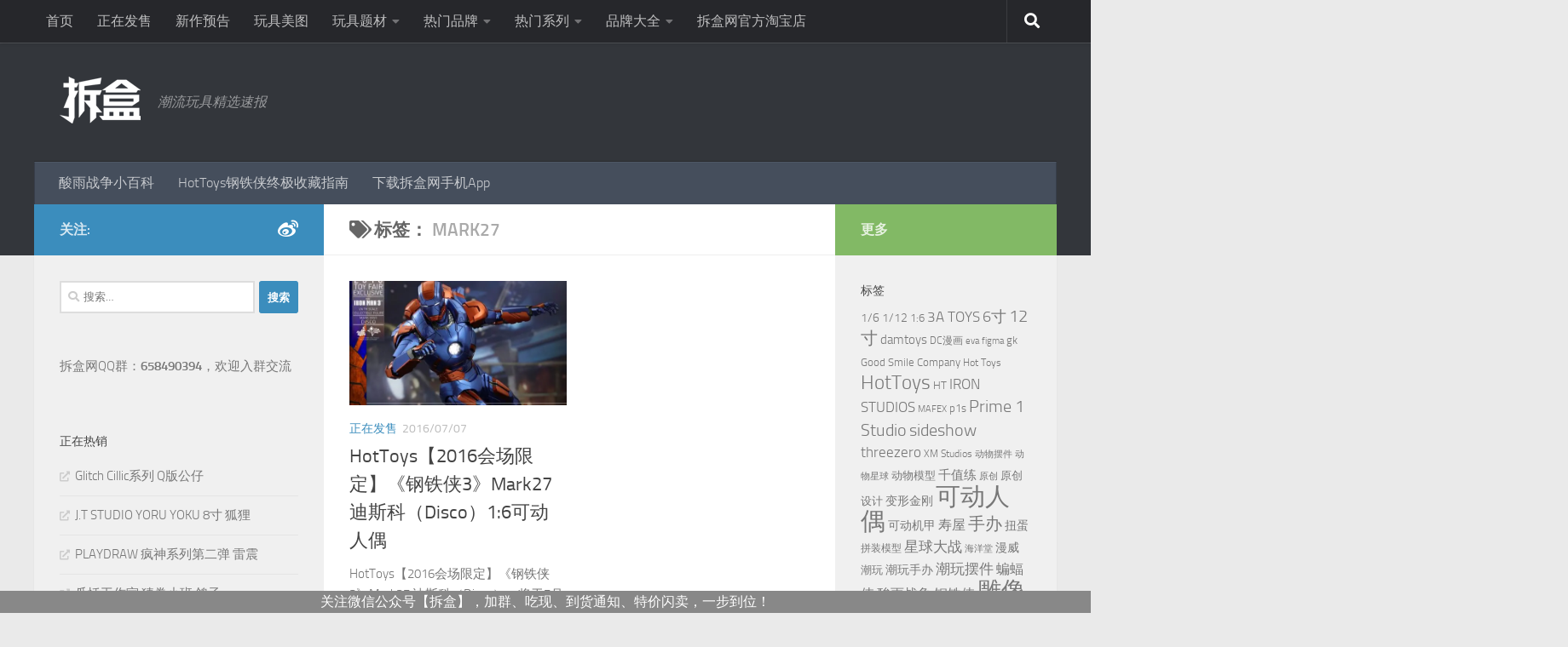

--- FILE ---
content_type: text/html; charset=UTF-8
request_url: https://www.chaihezi.com/node/tag/mark27/
body_size: 18594
content:
<!DOCTYPE html>
<html class="no-js" lang="zh-Hans">
<head>
  <meta charset="UTF-8">
  <meta name="viewport" content="width=device-width, initial-scale=1.0">
  <link rel="profile" href="https://gmpg.org/xfn/11" />
  <link rel="pingback" href="https://www.chaihezi.com/xmlrpc.php">

  <meta name='robots' content='index, follow, max-image-preview:large, max-snippet:-1, max-video-preview:-1' />
	<style>img:is([sizes="auto" i], [sizes^="auto," i]) { contain-intrinsic-size: 3000px 1500px }</style>
	<script>document.documentElement.className = document.documentElement.className.replace("no-js","js");</script>

	<!-- This site is optimized with the Yoast SEO plugin v25.4 - https://yoast.com/wordpress/plugins/seo/ -->
	<title>Mark27 模型人偶兵人手办玩具价格开箱评测及官网资讯 - 拆盒</title>
	<link rel="canonical" href="https://www.chaihezi.com/node/tag/mark27/" />
	<meta property="og:locale" content="zh_CN" />
	<meta property="og:type" content="article" />
	<meta property="og:title" content="Mark27 模型人偶兵人手办玩具价格开箱评测及官网资讯 - 拆盒" />
	<meta property="og:url" content="https://www.chaihezi.com/node/tag/mark27/" />
	<meta property="og:site_name" content="拆盒" />
	<meta name="twitter:card" content="summary_large_image" />
	<script type="application/ld+json" class="yoast-schema-graph">{"@context":"https://schema.org","@graph":[{"@type":"CollectionPage","@id":"https://www.chaihezi.com/node/tag/mark27/","url":"https://www.chaihezi.com/node/tag/mark27/","name":"Mark27 模型人偶兵人手办玩具价格开箱评测及官网资讯 - 拆盒","isPartOf":{"@id":"https://www.chaihezi.com/#website"},"primaryImageOfPage":{"@id":"https://www.chaihezi.com/node/tag/mark27/#primaryimage"},"image":{"@id":"https://www.chaihezi.com/node/tag/mark27/#primaryimage"},"thumbnailUrl":"https://cdn.chaihezi.com/wp-content/uploads/2016/07/ht-toyfair-disco-ironman-2.jpg","breadcrumb":{"@id":"https://www.chaihezi.com/node/tag/mark27/#breadcrumb"},"inLanguage":"zh-Hans"},{"@type":"ImageObject","inLanguage":"zh-Hans","@id":"https://www.chaihezi.com/node/tag/mark27/#primaryimage","url":"https://cdn.chaihezi.com/wp-content/uploads/2016/07/ht-toyfair-disco-ironman-2.jpg","contentUrl":"https://cdn.chaihezi.com/wp-content/uploads/2016/07/ht-toyfair-disco-ironman-2.jpg","width":960,"height":640},{"@type":"BreadcrumbList","@id":"https://www.chaihezi.com/node/tag/mark27/#breadcrumb","itemListElement":[{"@type":"ListItem","position":1,"name":"首页","item":"https://www.chaihezi.com/"},{"@type":"ListItem","position":2,"name":"Mark27"}]},{"@type":"WebSite","@id":"https://www.chaihezi.com/#website","url":"https://www.chaihezi.com/","name":"拆盒","description":"潮流玩具精选速报","potentialAction":[{"@type":"SearchAction","target":{"@type":"EntryPoint","urlTemplate":"https://www.chaihezi.com/?s={search_term_string}"},"query-input":{"@type":"PropertyValueSpecification","valueRequired":true,"valueName":"search_term_string"}}],"inLanguage":"zh-Hans"}]}</script>
	<!-- / Yoast SEO plugin. -->


<link rel="alternate" type="application/rss+xml" title="拆盒 &raquo; Feed" href="https://www.chaihezi.com/feed/" />
<link rel="alternate" type="application/rss+xml" title="拆盒 &raquo; 评论 Feed" href="https://www.chaihezi.com/comments/feed/" />
<link rel="alternate" type="application/rss+xml" title="拆盒 &raquo; Mark27 标签 Feed" href="https://www.chaihezi.com/node/tag/mark27/feed/" />
<script>
window._wpemojiSettings = {"baseUrl":"https:\/\/s.w.org\/images\/core\/emoji\/16.0.1\/72x72\/","ext":".png","svgUrl":"https:\/\/s.w.org\/images\/core\/emoji\/16.0.1\/svg\/","svgExt":".svg","source":{"concatemoji":"https:\/\/cdn.chaihezi.com\/wp-includes\/js\/wp-emoji-release.min.js?ver=6.8.3"}};
/*! This file is auto-generated */
!function(s,n){var o,i,e;function c(e){try{var t={supportTests:e,timestamp:(new Date).valueOf()};sessionStorage.setItem(o,JSON.stringify(t))}catch(e){}}function p(e,t,n){e.clearRect(0,0,e.canvas.width,e.canvas.height),e.fillText(t,0,0);var t=new Uint32Array(e.getImageData(0,0,e.canvas.width,e.canvas.height).data),a=(e.clearRect(0,0,e.canvas.width,e.canvas.height),e.fillText(n,0,0),new Uint32Array(e.getImageData(0,0,e.canvas.width,e.canvas.height).data));return t.every(function(e,t){return e===a[t]})}function u(e,t){e.clearRect(0,0,e.canvas.width,e.canvas.height),e.fillText(t,0,0);for(var n=e.getImageData(16,16,1,1),a=0;a<n.data.length;a++)if(0!==n.data[a])return!1;return!0}function f(e,t,n,a){switch(t){case"flag":return n(e,"\ud83c\udff3\ufe0f\u200d\u26a7\ufe0f","\ud83c\udff3\ufe0f\u200b\u26a7\ufe0f")?!1:!n(e,"\ud83c\udde8\ud83c\uddf6","\ud83c\udde8\u200b\ud83c\uddf6")&&!n(e,"\ud83c\udff4\udb40\udc67\udb40\udc62\udb40\udc65\udb40\udc6e\udb40\udc67\udb40\udc7f","\ud83c\udff4\u200b\udb40\udc67\u200b\udb40\udc62\u200b\udb40\udc65\u200b\udb40\udc6e\u200b\udb40\udc67\u200b\udb40\udc7f");case"emoji":return!a(e,"\ud83e\udedf")}return!1}function g(e,t,n,a){var r="undefined"!=typeof WorkerGlobalScope&&self instanceof WorkerGlobalScope?new OffscreenCanvas(300,150):s.createElement("canvas"),o=r.getContext("2d",{willReadFrequently:!0}),i=(o.textBaseline="top",o.font="600 32px Arial",{});return e.forEach(function(e){i[e]=t(o,e,n,a)}),i}function t(e){var t=s.createElement("script");t.src=e,t.defer=!0,s.head.appendChild(t)}"undefined"!=typeof Promise&&(o="wpEmojiSettingsSupports",i=["flag","emoji"],n.supports={everything:!0,everythingExceptFlag:!0},e=new Promise(function(e){s.addEventListener("DOMContentLoaded",e,{once:!0})}),new Promise(function(t){var n=function(){try{var e=JSON.parse(sessionStorage.getItem(o));if("object"==typeof e&&"number"==typeof e.timestamp&&(new Date).valueOf()<e.timestamp+604800&&"object"==typeof e.supportTests)return e.supportTests}catch(e){}return null}();if(!n){if("undefined"!=typeof Worker&&"undefined"!=typeof OffscreenCanvas&&"undefined"!=typeof URL&&URL.createObjectURL&&"undefined"!=typeof Blob)try{var e="postMessage("+g.toString()+"("+[JSON.stringify(i),f.toString(),p.toString(),u.toString()].join(",")+"));",a=new Blob([e],{type:"text/javascript"}),r=new Worker(URL.createObjectURL(a),{name:"wpTestEmojiSupports"});return void(r.onmessage=function(e){c(n=e.data),r.terminate(),t(n)})}catch(e){}c(n=g(i,f,p,u))}t(n)}).then(function(e){for(var t in e)n.supports[t]=e[t],n.supports.everything=n.supports.everything&&n.supports[t],"flag"!==t&&(n.supports.everythingExceptFlag=n.supports.everythingExceptFlag&&n.supports[t]);n.supports.everythingExceptFlag=n.supports.everythingExceptFlag&&!n.supports.flag,n.DOMReady=!1,n.readyCallback=function(){n.DOMReady=!0}}).then(function(){return e}).then(function(){var e;n.supports.everything||(n.readyCallback(),(e=n.source||{}).concatemoji?t(e.concatemoji):e.wpemoji&&e.twemoji&&(t(e.twemoji),t(e.wpemoji)))}))}((window,document),window._wpemojiSettings);
</script>
<style id='wp-emoji-styles-inline-css'>

	img.wp-smiley, img.emoji {
		display: inline !important;
		border: none !important;
		box-shadow: none !important;
		height: 1em !important;
		width: 1em !important;
		margin: 0 0.07em !important;
		vertical-align: -0.1em !important;
		background: none !important;
		padding: 0 !important;
	}
</style>
<link rel='stylesheet' id='wp-block-library-css' href='https://cdn.chaihezi.com/wp-includes/css/dist/block-library/style.min.css?ver=6.8.3' media='all' />
<style id='classic-theme-styles-inline-css'>
/*! This file is auto-generated */
.wp-block-button__link{color:#fff;background-color:#32373c;border-radius:9999px;box-shadow:none;text-decoration:none;padding:calc(.667em + 2px) calc(1.333em + 2px);font-size:1.125em}.wp-block-file__button{background:#32373c;color:#fff;text-decoration:none}
</style>
<style id='global-styles-inline-css'>
:root{--wp--preset--aspect-ratio--square: 1;--wp--preset--aspect-ratio--4-3: 4/3;--wp--preset--aspect-ratio--3-4: 3/4;--wp--preset--aspect-ratio--3-2: 3/2;--wp--preset--aspect-ratio--2-3: 2/3;--wp--preset--aspect-ratio--16-9: 16/9;--wp--preset--aspect-ratio--9-16: 9/16;--wp--preset--color--black: #000000;--wp--preset--color--cyan-bluish-gray: #abb8c3;--wp--preset--color--white: #ffffff;--wp--preset--color--pale-pink: #f78da7;--wp--preset--color--vivid-red: #cf2e2e;--wp--preset--color--luminous-vivid-orange: #ff6900;--wp--preset--color--luminous-vivid-amber: #fcb900;--wp--preset--color--light-green-cyan: #7bdcb5;--wp--preset--color--vivid-green-cyan: #00d084;--wp--preset--color--pale-cyan-blue: #8ed1fc;--wp--preset--color--vivid-cyan-blue: #0693e3;--wp--preset--color--vivid-purple: #9b51e0;--wp--preset--gradient--vivid-cyan-blue-to-vivid-purple: linear-gradient(135deg,rgba(6,147,227,1) 0%,rgb(155,81,224) 100%);--wp--preset--gradient--light-green-cyan-to-vivid-green-cyan: linear-gradient(135deg,rgb(122,220,180) 0%,rgb(0,208,130) 100%);--wp--preset--gradient--luminous-vivid-amber-to-luminous-vivid-orange: linear-gradient(135deg,rgba(252,185,0,1) 0%,rgba(255,105,0,1) 100%);--wp--preset--gradient--luminous-vivid-orange-to-vivid-red: linear-gradient(135deg,rgba(255,105,0,1) 0%,rgb(207,46,46) 100%);--wp--preset--gradient--very-light-gray-to-cyan-bluish-gray: linear-gradient(135deg,rgb(238,238,238) 0%,rgb(169,184,195) 100%);--wp--preset--gradient--cool-to-warm-spectrum: linear-gradient(135deg,rgb(74,234,220) 0%,rgb(151,120,209) 20%,rgb(207,42,186) 40%,rgb(238,44,130) 60%,rgb(251,105,98) 80%,rgb(254,248,76) 100%);--wp--preset--gradient--blush-light-purple: linear-gradient(135deg,rgb(255,206,236) 0%,rgb(152,150,240) 100%);--wp--preset--gradient--blush-bordeaux: linear-gradient(135deg,rgb(254,205,165) 0%,rgb(254,45,45) 50%,rgb(107,0,62) 100%);--wp--preset--gradient--luminous-dusk: linear-gradient(135deg,rgb(255,203,112) 0%,rgb(199,81,192) 50%,rgb(65,88,208) 100%);--wp--preset--gradient--pale-ocean: linear-gradient(135deg,rgb(255,245,203) 0%,rgb(182,227,212) 50%,rgb(51,167,181) 100%);--wp--preset--gradient--electric-grass: linear-gradient(135deg,rgb(202,248,128) 0%,rgb(113,206,126) 100%);--wp--preset--gradient--midnight: linear-gradient(135deg,rgb(2,3,129) 0%,rgb(40,116,252) 100%);--wp--preset--font-size--small: 13px;--wp--preset--font-size--medium: 20px;--wp--preset--font-size--large: 36px;--wp--preset--font-size--x-large: 42px;--wp--preset--spacing--20: 0.44rem;--wp--preset--spacing--30: 0.67rem;--wp--preset--spacing--40: 1rem;--wp--preset--spacing--50: 1.5rem;--wp--preset--spacing--60: 2.25rem;--wp--preset--spacing--70: 3.38rem;--wp--preset--spacing--80: 5.06rem;--wp--preset--shadow--natural: 6px 6px 9px rgba(0, 0, 0, 0.2);--wp--preset--shadow--deep: 12px 12px 50px rgba(0, 0, 0, 0.4);--wp--preset--shadow--sharp: 6px 6px 0px rgba(0, 0, 0, 0.2);--wp--preset--shadow--outlined: 6px 6px 0px -3px rgba(255, 255, 255, 1), 6px 6px rgba(0, 0, 0, 1);--wp--preset--shadow--crisp: 6px 6px 0px rgba(0, 0, 0, 1);}:where(.is-layout-flex){gap: 0.5em;}:where(.is-layout-grid){gap: 0.5em;}body .is-layout-flex{display: flex;}.is-layout-flex{flex-wrap: wrap;align-items: center;}.is-layout-flex > :is(*, div){margin: 0;}body .is-layout-grid{display: grid;}.is-layout-grid > :is(*, div){margin: 0;}:where(.wp-block-columns.is-layout-flex){gap: 2em;}:where(.wp-block-columns.is-layout-grid){gap: 2em;}:where(.wp-block-post-template.is-layout-flex){gap: 1.25em;}:where(.wp-block-post-template.is-layout-grid){gap: 1.25em;}.has-black-color{color: var(--wp--preset--color--black) !important;}.has-cyan-bluish-gray-color{color: var(--wp--preset--color--cyan-bluish-gray) !important;}.has-white-color{color: var(--wp--preset--color--white) !important;}.has-pale-pink-color{color: var(--wp--preset--color--pale-pink) !important;}.has-vivid-red-color{color: var(--wp--preset--color--vivid-red) !important;}.has-luminous-vivid-orange-color{color: var(--wp--preset--color--luminous-vivid-orange) !important;}.has-luminous-vivid-amber-color{color: var(--wp--preset--color--luminous-vivid-amber) !important;}.has-light-green-cyan-color{color: var(--wp--preset--color--light-green-cyan) !important;}.has-vivid-green-cyan-color{color: var(--wp--preset--color--vivid-green-cyan) !important;}.has-pale-cyan-blue-color{color: var(--wp--preset--color--pale-cyan-blue) !important;}.has-vivid-cyan-blue-color{color: var(--wp--preset--color--vivid-cyan-blue) !important;}.has-vivid-purple-color{color: var(--wp--preset--color--vivid-purple) !important;}.has-black-background-color{background-color: var(--wp--preset--color--black) !important;}.has-cyan-bluish-gray-background-color{background-color: var(--wp--preset--color--cyan-bluish-gray) !important;}.has-white-background-color{background-color: var(--wp--preset--color--white) !important;}.has-pale-pink-background-color{background-color: var(--wp--preset--color--pale-pink) !important;}.has-vivid-red-background-color{background-color: var(--wp--preset--color--vivid-red) !important;}.has-luminous-vivid-orange-background-color{background-color: var(--wp--preset--color--luminous-vivid-orange) !important;}.has-luminous-vivid-amber-background-color{background-color: var(--wp--preset--color--luminous-vivid-amber) !important;}.has-light-green-cyan-background-color{background-color: var(--wp--preset--color--light-green-cyan) !important;}.has-vivid-green-cyan-background-color{background-color: var(--wp--preset--color--vivid-green-cyan) !important;}.has-pale-cyan-blue-background-color{background-color: var(--wp--preset--color--pale-cyan-blue) !important;}.has-vivid-cyan-blue-background-color{background-color: var(--wp--preset--color--vivid-cyan-blue) !important;}.has-vivid-purple-background-color{background-color: var(--wp--preset--color--vivid-purple) !important;}.has-black-border-color{border-color: var(--wp--preset--color--black) !important;}.has-cyan-bluish-gray-border-color{border-color: var(--wp--preset--color--cyan-bluish-gray) !important;}.has-white-border-color{border-color: var(--wp--preset--color--white) !important;}.has-pale-pink-border-color{border-color: var(--wp--preset--color--pale-pink) !important;}.has-vivid-red-border-color{border-color: var(--wp--preset--color--vivid-red) !important;}.has-luminous-vivid-orange-border-color{border-color: var(--wp--preset--color--luminous-vivid-orange) !important;}.has-luminous-vivid-amber-border-color{border-color: var(--wp--preset--color--luminous-vivid-amber) !important;}.has-light-green-cyan-border-color{border-color: var(--wp--preset--color--light-green-cyan) !important;}.has-vivid-green-cyan-border-color{border-color: var(--wp--preset--color--vivid-green-cyan) !important;}.has-pale-cyan-blue-border-color{border-color: var(--wp--preset--color--pale-cyan-blue) !important;}.has-vivid-cyan-blue-border-color{border-color: var(--wp--preset--color--vivid-cyan-blue) !important;}.has-vivid-purple-border-color{border-color: var(--wp--preset--color--vivid-purple) !important;}.has-vivid-cyan-blue-to-vivid-purple-gradient-background{background: var(--wp--preset--gradient--vivid-cyan-blue-to-vivid-purple) !important;}.has-light-green-cyan-to-vivid-green-cyan-gradient-background{background: var(--wp--preset--gradient--light-green-cyan-to-vivid-green-cyan) !important;}.has-luminous-vivid-amber-to-luminous-vivid-orange-gradient-background{background: var(--wp--preset--gradient--luminous-vivid-amber-to-luminous-vivid-orange) !important;}.has-luminous-vivid-orange-to-vivid-red-gradient-background{background: var(--wp--preset--gradient--luminous-vivid-orange-to-vivid-red) !important;}.has-very-light-gray-to-cyan-bluish-gray-gradient-background{background: var(--wp--preset--gradient--very-light-gray-to-cyan-bluish-gray) !important;}.has-cool-to-warm-spectrum-gradient-background{background: var(--wp--preset--gradient--cool-to-warm-spectrum) !important;}.has-blush-light-purple-gradient-background{background: var(--wp--preset--gradient--blush-light-purple) !important;}.has-blush-bordeaux-gradient-background{background: var(--wp--preset--gradient--blush-bordeaux) !important;}.has-luminous-dusk-gradient-background{background: var(--wp--preset--gradient--luminous-dusk) !important;}.has-pale-ocean-gradient-background{background: var(--wp--preset--gradient--pale-ocean) !important;}.has-electric-grass-gradient-background{background: var(--wp--preset--gradient--electric-grass) !important;}.has-midnight-gradient-background{background: var(--wp--preset--gradient--midnight) !important;}.has-small-font-size{font-size: var(--wp--preset--font-size--small) !important;}.has-medium-font-size{font-size: var(--wp--preset--font-size--medium) !important;}.has-large-font-size{font-size: var(--wp--preset--font-size--large) !important;}.has-x-large-font-size{font-size: var(--wp--preset--font-size--x-large) !important;}
:where(.wp-block-post-template.is-layout-flex){gap: 1.25em;}:where(.wp-block-post-template.is-layout-grid){gap: 1.25em;}
:where(.wp-block-columns.is-layout-flex){gap: 2em;}:where(.wp-block-columns.is-layout-grid){gap: 2em;}
:root :where(.wp-block-pullquote){font-size: 1.5em;line-height: 1.6;}
</style>
<link rel='stylesheet' id='plugin_stylesheet_chaihe_author_bio-css' href='https://cdn.chaihezi.com/wp-content/plugins/chaihe-author-bio/chaihe_chaihe_author_bio_style.css?ver=6.8.3' media='all' />
<link rel='stylesheet' id='plugin_stylesheet_chaihe_toyinfo-css' href='https://cdn.chaihezi.com/wp-content/plugins/chaihe-toy-info/chaihe_toyinfo_style.css?ver=6.8.3' media='all' />
<link rel='stylesheet' id='contact-form-7-css' href='https://cdn.chaihezi.com/wp-content/plugins/contact-form-7/includes/css/styles.css?ver=6.1' media='all' />
<link rel='stylesheet' id='wpfront-notification-bar-css' href='https://cdn.chaihezi.com/wp-content/plugins/wpfront-notification-bar/css/wpfront-notification-bar.min.css?ver=3.5.1.05102' media='all' />
<link rel='stylesheet' id='hueman-main-style-css' href='https://cdn.chaihezi.com/wp-content/themes/hueman/assets/front/css/main.min.css?ver=3.7.27' media='all' />
<style id='hueman-main-style-inline-css'>
body { font-size:1.00rem; }@media only screen and (min-width: 720px) {
        .nav > li { font-size:1.00rem; }
      }.container-inner { max-width: 1200px; }::selection { background-color: #3b8dbd; }
::-moz-selection { background-color: #3b8dbd; }a,a>span.hu-external::after,.themeform label .required,#flexslider-featured .flex-direction-nav .flex-next:hover,#flexslider-featured .flex-direction-nav .flex-prev:hover,.post-hover:hover .post-title a,.post-title a:hover,.sidebar.s1 .post-nav li a:hover i,.content .post-nav li a:hover i,.post-related a:hover,.sidebar.s1 .widget_rss ul li a,#footer .widget_rss ul li a,.sidebar.s1 .widget_calendar a,#footer .widget_calendar a,.sidebar.s1 .alx-tab .tab-item-category a,.sidebar.s1 .alx-posts .post-item-category a,.sidebar.s1 .alx-tab li:hover .tab-item-title a,.sidebar.s1 .alx-tab li:hover .tab-item-comment a,.sidebar.s1 .alx-posts li:hover .post-item-title a,#footer .alx-tab .tab-item-category a,#footer .alx-posts .post-item-category a,#footer .alx-tab li:hover .tab-item-title a,#footer .alx-tab li:hover .tab-item-comment a,#footer .alx-posts li:hover .post-item-title a,.comment-tabs li.active a,.comment-awaiting-moderation,.child-menu a:hover,.child-menu .current_page_item > a,.wp-pagenavi a{ color: #3b8dbd; }input[type="submit"],.themeform button[type="submit"],.sidebar.s1 .sidebar-top,.sidebar.s1 .sidebar-toggle,#flexslider-featured .flex-control-nav li a.flex-active,.post-tags a:hover,.sidebar.s1 .widget_calendar caption,#footer .widget_calendar caption,.author-bio .bio-avatar:after,.commentlist li.bypostauthor > .comment-body:after,.commentlist li.comment-author-admin > .comment-body:after{ background-color: #3b8dbd; }.post-format .format-container { border-color: #3b8dbd; }.sidebar.s1 .alx-tabs-nav li.active a,#footer .alx-tabs-nav li.active a,.comment-tabs li.active a,.wp-pagenavi a:hover,.wp-pagenavi a:active,.wp-pagenavi span.current{ border-bottom-color: #3b8dbd!important; }.sidebar.s2 .post-nav li a:hover i,
.sidebar.s2 .widget_rss ul li a,
.sidebar.s2 .widget_calendar a,
.sidebar.s2 .alx-tab .tab-item-category a,
.sidebar.s2 .alx-posts .post-item-category a,
.sidebar.s2 .alx-tab li:hover .tab-item-title a,
.sidebar.s2 .alx-tab li:hover .tab-item-comment a,
.sidebar.s2 .alx-posts li:hover .post-item-title a { color: #82b965; }
.sidebar.s2 .sidebar-top,.sidebar.s2 .sidebar-toggle,.post-comments,.jp-play-bar,.jp-volume-bar-value,.sidebar.s2 .widget_calendar caption{ background-color: #82b965; }.sidebar.s2 .alx-tabs-nav li.active a { border-bottom-color: #82b965; }
.post-comments::before { border-right-color: #82b965; }
      .search-expand,
              #nav-topbar.nav-container { background-color: #26272b}@media only screen and (min-width: 720px) {
                #nav-topbar .nav ul { background-color: #26272b; }
              }.is-scrolled #header .nav-container.desktop-sticky,
              .is-scrolled #header .search-expand { background-color: #26272b; background-color: rgba(38,39,43,0.90) }.is-scrolled .topbar-transparent #nav-topbar.desktop-sticky .nav ul { background-color: #26272b; background-color: rgba(38,39,43,0.95) }#header { background-color: #33363b; }
@media only screen and (min-width: 720px) {
  #nav-header .nav ul { background-color: #33363b; }
}
        .is-scrolled #header #nav-mobile { background-color: #454e5c; background-color: rgba(69,78,92,0.90) }#nav-header.nav-container, #main-header-search .search-expand { background-color: ; }
@media only screen and (min-width: 720px) {
  #nav-header .nav ul { background-color: ; }
}
        body { background-color: #eaeaea; }
</style>
<link rel='stylesheet' id='theme-stylesheet-css' href='https://cdn.chaihezi.com/wp-content/themes/hueman-child/style.css?ver=1.0.0' media='all' />
<link rel='stylesheet' id='hueman-font-awesome-css' href='https://cdn.chaihezi.com/wp-content/themes/hueman/assets/front/css/font-awesome.min.css?ver=3.7.27' media='all' />
<link rel='stylesheet' id='arpw-style-css' href='https://cdn.chaihezi.com/wp-content/plugins/advanced-random-posts-widget/assets/css/arpw-frontend.css?ver=6.8.3' media='all' />
<script src="https://cdn.chaihezi.com/wp-includes/js/jquery/jquery.min.js?ver=3.7.1" id="jquery-core-js"></script>
<script src="https://cdn.chaihezi.com/wp-includes/js/jquery/jquery-migrate.min.js?ver=3.4.1" id="jquery-migrate-js"></script>
<script src="https://cdn.chaihezi.com/wp-content/plugins/wpfront-notification-bar/js/wpfront-notification-bar.min.js?ver=3.5.1.05102" id="wpfront-notification-bar-js"></script>
<link rel="https://api.w.org/" href="https://www.chaihezi.com/wp-json/" /><link rel="alternate" title="JSON" type="application/json" href="https://www.chaihezi.com/wp-json/wp/v2/tags/2311" /><link rel="EditURI" type="application/rsd+xml" title="RSD" href="https://www.chaihezi.com/xmlrpc.php?rsd" />
<meta name="generator" content="WordPress 6.8.3" />
<script>
var _hmt = _hmt || [];
(function() {
  var hm = document.createElement("script");
  hm.src = "//hm.baidu.com/hm.js?6573c19bcaae0c9887e43599a4681cdb";
  var s = document.getElementsByTagName("script")[0]; 
  s.parentNode.insertBefore(hm, s);
})();
</script>
<meta property="wb:webmaster" content="74e437dc01915cf9" />
    <link rel="preload" as="font" type="font/woff2" href="https://www.chaihezi.com/wp-content/themes/hueman/assets/front/webfonts/fa-brands-400.woff2?v=5.15.2" crossorigin="anonymous"/>
    <link rel="preload" as="font" type="font/woff2" href="https://www.chaihezi.com/wp-content/themes/hueman/assets/front/webfonts/fa-regular-400.woff2?v=5.15.2" crossorigin="anonymous"/>
    <link rel="preload" as="font" type="font/woff2" href="https://www.chaihezi.com/wp-content/themes/hueman/assets/front/webfonts/fa-solid-900.woff2?v=5.15.2" crossorigin="anonymous"/>
  <link rel="preload" as="font" type="font/woff" href="https://www.chaihezi.com/wp-content/themes/hueman/assets/front/fonts/titillium-light-webfont.woff" crossorigin="anonymous"/>
<link rel="preload" as="font" type="font/woff" href="https://www.chaihezi.com/wp-content/themes/hueman/assets/front/fonts/titillium-lightitalic-webfont.woff" crossorigin="anonymous"/>
<link rel="preload" as="font" type="font/woff" href="https://www.chaihezi.com/wp-content/themes/hueman/assets/front/fonts/titillium-regular-webfont.woff" crossorigin="anonymous"/>
<link rel="preload" as="font" type="font/woff" href="https://www.chaihezi.com/wp-content/themes/hueman/assets/front/fonts/titillium-regularitalic-webfont.woff" crossorigin="anonymous"/>
<link rel="preload" as="font" type="font/woff" href="https://www.chaihezi.com/wp-content/themes/hueman/assets/front/fonts/titillium-semibold-webfont.woff" crossorigin="anonymous"/>
<style>
  /*  base : fonts
/* ------------------------------------ */
body { font-family: "Titillium", Arial, sans-serif; }
@font-face {
  font-family: 'Titillium';
  src: url('https://www.chaihezi.com/wp-content/themes/hueman/assets/front/fonts/titillium-light-webfont.eot');
  src: url('https://www.chaihezi.com/wp-content/themes/hueman/assets/front/fonts/titillium-light-webfont.svg#titillium-light-webfont') format('svg'),
     url('https://www.chaihezi.com/wp-content/themes/hueman/assets/front/fonts/titillium-light-webfont.eot?#iefix') format('embedded-opentype'),
     url('https://www.chaihezi.com/wp-content/themes/hueman/assets/front/fonts/titillium-light-webfont.woff') format('woff'),
     url('https://www.chaihezi.com/wp-content/themes/hueman/assets/front/fonts/titillium-light-webfont.ttf') format('truetype');
  font-weight: 300;
  font-style: normal;
}
@font-face {
  font-family: 'Titillium';
  src: url('https://www.chaihezi.com/wp-content/themes/hueman/assets/front/fonts/titillium-lightitalic-webfont.eot');
  src: url('https://www.chaihezi.com/wp-content/themes/hueman/assets/front/fonts/titillium-lightitalic-webfont.svg#titillium-lightitalic-webfont') format('svg'),
     url('https://www.chaihezi.com/wp-content/themes/hueman/assets/front/fonts/titillium-lightitalic-webfont.eot?#iefix') format('embedded-opentype'),
     url('https://www.chaihezi.com/wp-content/themes/hueman/assets/front/fonts/titillium-lightitalic-webfont.woff') format('woff'),
     url('https://www.chaihezi.com/wp-content/themes/hueman/assets/front/fonts/titillium-lightitalic-webfont.ttf') format('truetype');
  font-weight: 300;
  font-style: italic;
}
@font-face {
  font-family: 'Titillium';
  src: url('https://www.chaihezi.com/wp-content/themes/hueman/assets/front/fonts/titillium-regular-webfont.eot');
  src: url('https://www.chaihezi.com/wp-content/themes/hueman/assets/front/fonts/titillium-regular-webfont.svg#titillium-regular-webfont') format('svg'),
     url('https://www.chaihezi.com/wp-content/themes/hueman/assets/front/fonts/titillium-regular-webfont.eot?#iefix') format('embedded-opentype'),
     url('https://www.chaihezi.com/wp-content/themes/hueman/assets/front/fonts/titillium-regular-webfont.woff') format('woff'),
     url('https://www.chaihezi.com/wp-content/themes/hueman/assets/front/fonts/titillium-regular-webfont.ttf') format('truetype');
  font-weight: 400;
  font-style: normal;
}
@font-face {
  font-family: 'Titillium';
  src: url('https://www.chaihezi.com/wp-content/themes/hueman/assets/front/fonts/titillium-regularitalic-webfont.eot');
  src: url('https://www.chaihezi.com/wp-content/themes/hueman/assets/front/fonts/titillium-regularitalic-webfont.svg#titillium-regular-webfont') format('svg'),
     url('https://www.chaihezi.com/wp-content/themes/hueman/assets/front/fonts/titillium-regularitalic-webfont.eot?#iefix') format('embedded-opentype'),
     url('https://www.chaihezi.com/wp-content/themes/hueman/assets/front/fonts/titillium-regularitalic-webfont.woff') format('woff'),
     url('https://www.chaihezi.com/wp-content/themes/hueman/assets/front/fonts/titillium-regularitalic-webfont.ttf') format('truetype');
  font-weight: 400;
  font-style: italic;
}
@font-face {
    font-family: 'Titillium';
    src: url('https://www.chaihezi.com/wp-content/themes/hueman/assets/front/fonts/titillium-semibold-webfont.eot');
    src: url('https://www.chaihezi.com/wp-content/themes/hueman/assets/front/fonts/titillium-semibold-webfont.svg#titillium-semibold-webfont') format('svg'),
         url('https://www.chaihezi.com/wp-content/themes/hueman/assets/front/fonts/titillium-semibold-webfont.eot?#iefix') format('embedded-opentype'),
         url('https://www.chaihezi.com/wp-content/themes/hueman/assets/front/fonts/titillium-semibold-webfont.woff') format('woff'),
         url('https://www.chaihezi.com/wp-content/themes/hueman/assets/front/fonts/titillium-semibold-webfont.ttf') format('truetype');
  font-weight: 600;
  font-style: normal;
}
</style>
  <!--[if lt IE 9]>
<script src="https://cdn.chaihezi.com/wp-content/themes/hueman/assets/front/js/ie/html5shiv-printshiv.min.js"></script>
<script src="https://cdn.chaihezi.com/wp-content/themes/hueman/assets/front/js/ie/selectivizr.js"></script>
<![endif]-->
</head>

<body class="archive tag tag-mark27 tag-2311 wp-embed-responsive wp-theme-hueman wp-child-theme-hueman-child col-3cm full-width topbar-enabled mobile-sidebar-hide header-desktop-sticky header-mobile-sticky hueman-3-7-27-with-child-theme chrome">
<div id="wrapper">
  <a class="screen-reader-text skip-link" href="#content">跳至内容</a>
  
  <header id="header" class="top-menu-mobile-on one-mobile-menu top_menu header-ads-desktop  topbar-transparent no-header-img">
        <nav class="nav-container group mobile-menu mobile-sticky " id="nav-mobile" data-menu-id="header-1">
  <div class="mobile-title-logo-in-header"><p class="site-title">                  <a class="custom-logo-link" href="https://www.chaihezi.com/" rel="home" title="拆盒 | 首页"><img src="https://cdn.chaihezi.com/wp-content/uploads/2014/04/chaihe-logo-2022-3.png" alt="拆盒"  /></a>                </p></div>
        
                    <!-- <div class="ham__navbar-toggler collapsed" aria-expanded="false">
          <div class="ham__navbar-span-wrapper">
            <span class="ham-toggler-menu__span"></span>
          </div>
        </div> -->
        <button class="ham__navbar-toggler-two collapsed" title="Menu" aria-expanded="false">
          <span class="ham__navbar-span-wrapper">
            <span class="line line-1"></span>
            <span class="line line-2"></span>
            <span class="line line-3"></span>
          </span>
        </button>
            
      <div class="nav-text"></div>
      <div class="nav-wrap container">
                  <ul class="nav container-inner group mobile-search">
                            <li>
                  <form role="search" method="get" class="search-form" action="https://www.chaihezi.com/">
				<label>
					<span class="screen-reader-text">搜索：</span>
					<input type="search" class="search-field" placeholder="搜索&hellip;" value="" name="s" />
				</label>
				<input type="submit" class="search-submit" value="搜索" />
			</form>                </li>
                      </ul>
                <ul id="menu-%e8%87%aa%e5%ae%9a%e4%b9%89%e4%b8%bb%e5%af%bc%e8%88%aa" class="nav container-inner group"><li id="menu-item-1228" class="menu-item menu-item-type-custom menu-item-object-custom menu-item-home menu-item-1228"><a href="http://www.chaihezi.com/">首页</a></li>
<li id="menu-item-1230" class="menu-item menu-item-type-taxonomy menu-item-object-category menu-item-1230"><a href="https://www.chaihezi.com/node/category/on_sale/">正在发售</a></li>
<li id="menu-item-1235" class="menu-item menu-item-type-taxonomy menu-item-object-category menu-item-1235"><a href="https://www.chaihezi.com/node/category/new_product/">新作预告</a></li>
<li id="menu-item-11244" class="menu-item menu-item-type-taxonomy menu-item-object-category menu-item-11244"><a href="https://www.chaihezi.com/node/category/photo/">玩具美图</a></li>
<li id="menu-item-11413" class="menu-item menu-item-type-custom menu-item-object-custom menu-item-has-children menu-item-11413"><a href="#">玩具题材</a>
<ul class="sub-menu">
	<li id="menu-item-11407" class="menu-item menu-item-type-taxonomy menu-item-object-subject menu-item-11407"><a href="https://www.chaihezi.com/node/subject/comic/">欧美动漫</a></li>
	<li id="menu-item-11408" class="menu-item menu-item-type-taxonomy menu-item-object-subject menu-item-11408"><a href="https://www.chaihezi.com/node/subject/anime/">日本动漫</a></li>
	<li id="menu-item-11405" class="menu-item menu-item-type-taxonomy menu-item-object-subject menu-item-11405"><a href="https://www.chaihezi.com/node/subject/movie_tv/">影视</a></li>
	<li id="menu-item-11409" class="menu-item menu-item-type-taxonomy menu-item-object-subject menu-item-11409"><a href="https://www.chaihezi.com/node/subject/video-game/">游戏</a></li>
	<li id="menu-item-11406" class="menu-item menu-item-type-taxonomy menu-item-object-subject menu-item-11406"><a href="https://www.chaihezi.com/node/subject/original/">原创设计</a></li>
	<li id="menu-item-11411" class="menu-item menu-item-type-taxonomy menu-item-object-subject menu-item-11411"><a href="https://www.chaihezi.com/node/subject/military/">军事仿真</a></li>
	<li id="menu-item-11410" class="menu-item menu-item-type-taxonomy menu-item-object-subject menu-item-11410"><a href="https://www.chaihezi.com/node/subject/celebrity/">著名人物</a></li>
</ul>
</li>
<li id="menu-item-11412" class="menu-item menu-item-type-custom menu-item-object-custom menu-item-has-children menu-item-11412"><a href="#">热门品牌</a>
<ul class="sub-menu">
	<li id="menu-item-11246" class="menu-item menu-item-type-custom menu-item-object-custom menu-item-11246"><a href="http://www.chaihezi.com/node/tag/hottoys-2/">HotToys</a></li>
	<li id="menu-item-11248" class="menu-item menu-item-type-custom menu-item-object-custom menu-item-11248"><a href="http://www.chaihezi.com/node/tag/sideshow-2/">Sideshow</a></li>
	<li id="menu-item-11247" class="menu-item menu-item-type-custom menu-item-object-custom menu-item-11247"><a href="http://www.chaihezi.com/node/tag/3a/">3A TOYS</a></li>
	<li id="menu-item-11252" class="menu-item menu-item-type-custom menu-item-object-custom menu-item-11252"><a href="http://www.chaihezi.com/node/tag/threezero/">threezero</a></li>
	<li id="menu-item-11250" class="menu-item menu-item-type-custom menu-item-object-custom menu-item-11250"><a href="http://www.chaihezi.com/node/tag/damtoys">DAMTOYS</a></li>
	<li id="menu-item-58435" class="menu-item menu-item-type-custom menu-item-object-custom menu-item-58435"><a href="http://www.chaihezi.com/node/tag/P1S">Prime 1 Studio</a></li>
	<li id="menu-item-11251" class="menu-item menu-item-type-custom menu-item-object-custom menu-item-11251"><a href="http://www.chaihezi.com/node/tag/%e5%af%bf%e5%b1%8b/">寿屋</a></li>
	<li id="menu-item-11253" class="menu-item menu-item-type-custom menu-item-object-custom menu-item-11253"><a href="http://www.chaihezi.com/node/tag/playarts%e6%94%b9-2/">PlayArts改</a></li>
</ul>
</li>
<li id="menu-item-11414" class="menu-item menu-item-type-custom menu-item-object-custom menu-item-has-children menu-item-11414"><a href="#">热门系列</a>
<ul class="sub-menu">
	<li id="menu-item-11255" class="menu-item menu-item-type-custom menu-item-object-custom menu-item-11255"><a href="http://www.chaihezi.com/node/tag/iron-man">钢铁侠</a></li>
	<li id="menu-item-11257" class="menu-item menu-item-type-custom menu-item-object-custom menu-item-11257"><a href="http://www.chaihezi.com/node/tag/avangers">复仇者联盟</a></li>
	<li id="menu-item-11258" class="menu-item menu-item-type-custom menu-item-object-custom menu-item-11258"><a href="http://www.chaihezi.com/node/tag/the-batman">蝙蝠侠</a></li>
	<li id="menu-item-11256" class="menu-item menu-item-type-custom menu-item-object-custom menu-item-11256"><a href="http://www.chaihezi.com/node/tag/%E5%8F%98%E5%BD%A2%E9%87%91%E5%88%9A/">变形金刚</a></li>
	<li id="menu-item-11259" class="menu-item menu-item-type-custom menu-item-object-custom menu-item-11259"><a href="http://www.chaihezi.com/node/tag/the-star-wars">星球大战</a></li>
	<li id="menu-item-11262" class="menu-item menu-item-type-custom menu-item-object-custom menu-item-11262"><a href="http://www.chaihezi.com/node/tag/metal-gear-solid">合金装备</a></li>
	<li id="menu-item-11260" class="menu-item menu-item-type-custom menu-item-object-custom menu-item-11260"><a href="http://www.chaihezi.com/node/tag/acidrain/">酸雨战争</a></li>
	<li id="menu-item-11261" class="menu-item menu-item-type-custom menu-item-object-custom menu-item-11261"><a href="http://www.chaihezi.com/node/tag/%E5%BF%8D%E8%80%85%E7%A5%9E%E9%BE%9F/">忍者神龟</a></li>
</ul>
</li>
<li id="menu-item-18924" class="menu-item menu-item-type-post_type menu-item-object-page menu-item-has-children menu-item-18924"><a href="https://www.chaihezi.com/brands/">品牌大全</a>
<ul class="sub-menu">
	<li id="menu-item-18927" class="menu-item menu-item-type-post_type menu-item-object-page menu-item-18927"><a href="https://www.chaihezi.com/brands/3a-toys/">3A TOYS（threeA）玩具品牌介绍</a></li>
	<li id="menu-item-18926" class="menu-item menu-item-type-post_type menu-item-object-page menu-item-18926"><a href="https://www.chaihezi.com/brands/ori-toy/">Ori Toy（原品）玩具品牌介绍</a></li>
	<li id="menu-item-19183" class="menu-item menu-item-type-post_type menu-item-object-page menu-item-19183"><a href="https://www.chaihezi.com/brands/lighblack/">黑章Lighblack品牌介绍</a></li>
</ul>
</li>
<li id="menu-item-152140" class="menu-item menu-item-type-custom menu-item-object-custom menu-item-152140"><a href="https://chaihezi.taobao.com/">拆盒网官方淘宝店</a></li>
</ul>      </div>
</nav><!--/#nav-topbar-->  
        <nav class="nav-container group desktop-menu desktop-sticky " id="nav-topbar" data-menu-id="header-2">
    <div class="nav-text"></div>
  <div class="topbar-toggle-down">
    <i class="fas fa-angle-double-down" aria-hidden="true" data-toggle="down" title="展开菜单"></i>
    <i class="fas fa-angle-double-up" aria-hidden="true" data-toggle="up" title="折叠菜单"></i>
  </div>
  <div class="nav-wrap container">
    <ul id="menu-%e8%87%aa%e5%ae%9a%e4%b9%89%e4%b8%bb%e5%af%bc%e8%88%aa-1" class="nav container-inner group"><li class="menu-item menu-item-type-custom menu-item-object-custom menu-item-home menu-item-1228"><a href="http://www.chaihezi.com/">首页</a></li>
<li class="menu-item menu-item-type-taxonomy menu-item-object-category menu-item-1230"><a href="https://www.chaihezi.com/node/category/on_sale/">正在发售</a></li>
<li class="menu-item menu-item-type-taxonomy menu-item-object-category menu-item-1235"><a href="https://www.chaihezi.com/node/category/new_product/">新作预告</a></li>
<li class="menu-item menu-item-type-taxonomy menu-item-object-category menu-item-11244"><a href="https://www.chaihezi.com/node/category/photo/">玩具美图</a></li>
<li class="menu-item menu-item-type-custom menu-item-object-custom menu-item-has-children menu-item-11413"><a href="#">玩具题材</a>
<ul class="sub-menu">
	<li class="menu-item menu-item-type-taxonomy menu-item-object-subject menu-item-11407"><a href="https://www.chaihezi.com/node/subject/comic/">欧美动漫</a></li>
	<li class="menu-item menu-item-type-taxonomy menu-item-object-subject menu-item-11408"><a href="https://www.chaihezi.com/node/subject/anime/">日本动漫</a></li>
	<li class="menu-item menu-item-type-taxonomy menu-item-object-subject menu-item-11405"><a href="https://www.chaihezi.com/node/subject/movie_tv/">影视</a></li>
	<li class="menu-item menu-item-type-taxonomy menu-item-object-subject menu-item-11409"><a href="https://www.chaihezi.com/node/subject/video-game/">游戏</a></li>
	<li class="menu-item menu-item-type-taxonomy menu-item-object-subject menu-item-11406"><a href="https://www.chaihezi.com/node/subject/original/">原创设计</a></li>
	<li class="menu-item menu-item-type-taxonomy menu-item-object-subject menu-item-11411"><a href="https://www.chaihezi.com/node/subject/military/">军事仿真</a></li>
	<li class="menu-item menu-item-type-taxonomy menu-item-object-subject menu-item-11410"><a href="https://www.chaihezi.com/node/subject/celebrity/">著名人物</a></li>
</ul>
</li>
<li class="menu-item menu-item-type-custom menu-item-object-custom menu-item-has-children menu-item-11412"><a href="#">热门品牌</a>
<ul class="sub-menu">
	<li class="menu-item menu-item-type-custom menu-item-object-custom menu-item-11246"><a href="http://www.chaihezi.com/node/tag/hottoys-2/">HotToys</a></li>
	<li class="menu-item menu-item-type-custom menu-item-object-custom menu-item-11248"><a href="http://www.chaihezi.com/node/tag/sideshow-2/">Sideshow</a></li>
	<li class="menu-item menu-item-type-custom menu-item-object-custom menu-item-11247"><a href="http://www.chaihezi.com/node/tag/3a/">3A TOYS</a></li>
	<li class="menu-item menu-item-type-custom menu-item-object-custom menu-item-11252"><a href="http://www.chaihezi.com/node/tag/threezero/">threezero</a></li>
	<li class="menu-item menu-item-type-custom menu-item-object-custom menu-item-11250"><a href="http://www.chaihezi.com/node/tag/damtoys">DAMTOYS</a></li>
	<li class="menu-item menu-item-type-custom menu-item-object-custom menu-item-58435"><a href="http://www.chaihezi.com/node/tag/P1S">Prime 1 Studio</a></li>
	<li class="menu-item menu-item-type-custom menu-item-object-custom menu-item-11251"><a href="http://www.chaihezi.com/node/tag/%e5%af%bf%e5%b1%8b/">寿屋</a></li>
	<li class="menu-item menu-item-type-custom menu-item-object-custom menu-item-11253"><a href="http://www.chaihezi.com/node/tag/playarts%e6%94%b9-2/">PlayArts改</a></li>
</ul>
</li>
<li class="menu-item menu-item-type-custom menu-item-object-custom menu-item-has-children menu-item-11414"><a href="#">热门系列</a>
<ul class="sub-menu">
	<li class="menu-item menu-item-type-custom menu-item-object-custom menu-item-11255"><a href="http://www.chaihezi.com/node/tag/iron-man">钢铁侠</a></li>
	<li class="menu-item menu-item-type-custom menu-item-object-custom menu-item-11257"><a href="http://www.chaihezi.com/node/tag/avangers">复仇者联盟</a></li>
	<li class="menu-item menu-item-type-custom menu-item-object-custom menu-item-11258"><a href="http://www.chaihezi.com/node/tag/the-batman">蝙蝠侠</a></li>
	<li class="menu-item menu-item-type-custom menu-item-object-custom menu-item-11256"><a href="http://www.chaihezi.com/node/tag/%E5%8F%98%E5%BD%A2%E9%87%91%E5%88%9A/">变形金刚</a></li>
	<li class="menu-item menu-item-type-custom menu-item-object-custom menu-item-11259"><a href="http://www.chaihezi.com/node/tag/the-star-wars">星球大战</a></li>
	<li class="menu-item menu-item-type-custom menu-item-object-custom menu-item-11262"><a href="http://www.chaihezi.com/node/tag/metal-gear-solid">合金装备</a></li>
	<li class="menu-item menu-item-type-custom menu-item-object-custom menu-item-11260"><a href="http://www.chaihezi.com/node/tag/acidrain/">酸雨战争</a></li>
	<li class="menu-item menu-item-type-custom menu-item-object-custom menu-item-11261"><a href="http://www.chaihezi.com/node/tag/%E5%BF%8D%E8%80%85%E7%A5%9E%E9%BE%9F/">忍者神龟</a></li>
</ul>
</li>
<li class="menu-item menu-item-type-post_type menu-item-object-page menu-item-has-children menu-item-18924"><a href="https://www.chaihezi.com/brands/">品牌大全</a>
<ul class="sub-menu">
	<li class="menu-item menu-item-type-post_type menu-item-object-page menu-item-18927"><a href="https://www.chaihezi.com/brands/3a-toys/">3A TOYS（threeA）玩具品牌介绍</a></li>
	<li class="menu-item menu-item-type-post_type menu-item-object-page menu-item-18926"><a href="https://www.chaihezi.com/brands/ori-toy/">Ori Toy（原品）玩具品牌介绍</a></li>
	<li class="menu-item menu-item-type-post_type menu-item-object-page menu-item-19183"><a href="https://www.chaihezi.com/brands/lighblack/">黑章Lighblack品牌介绍</a></li>
</ul>
</li>
<li class="menu-item menu-item-type-custom menu-item-object-custom menu-item-152140"><a href="https://chaihezi.taobao.com/">拆盒网官方淘宝店</a></li>
</ul>  </div>
      <div id="topbar-header-search" class="container">
      <div class="container-inner">
        <button class="toggle-search"><i class="fas fa-search"></i></button>
        <div class="search-expand">
          <div class="search-expand-inner"><form role="search" method="get" class="search-form" action="https://www.chaihezi.com/">
				<label>
					<span class="screen-reader-text">搜索：</span>
					<input type="search" class="search-field" placeholder="搜索&hellip;" value="" name="s" />
				</label>
				<input type="submit" class="search-submit" value="搜索" />
			</form></div>
        </div>
      </div><!--/.container-inner-->
    </div><!--/.container-->
  
</nav><!--/#nav-topbar-->  
  <div class="container group">
        <div class="container-inner">

                    <div class="group hu-pad central-header-zone">
                  <div class="logo-tagline-group">
                      <p class="site-title">                  <a class="custom-logo-link" href="https://www.chaihezi.com/" rel="home" title="拆盒 | 首页"><img src="https://cdn.chaihezi.com/wp-content/uploads/2014/04/chaihe-logo-2022-3.png" alt="拆盒"  /></a>                </p>                                                <p class="site-description">潮流玩具精选速报</p>
                                        </div>

                                </div>
      
                <nav class="nav-container group desktop-menu " id="nav-header" data-menu-id="header-3">
    <div class="nav-text"><!-- put your mobile menu text here --></div>

  <div class="nav-wrap container">
        <ul id="menu-%e7%83%ad%e9%97%a8%e6%96%87%e7%ab%a0" class="nav container-inner group"><li id="menu-item-11733" class="menu-item menu-item-type-custom menu-item-object-custom menu-item-11733"><a href="https://www.chaihezi.com/node/327720" title="酸雨战争百科全书，全系列全产品详尽介绍，新老玩家必备参考资料">酸雨战争小百科</a></li>
<li id="menu-item-13533" class="menu-item menu-item-type-custom menu-item-object-custom menu-item-13533"><a href="https://www.chaihezi.com/node/132501">HotToys钢铁侠终极收藏指南</a></li>
<li id="menu-item-152141" class="menu-item menu-item-type-custom menu-item-object-custom menu-item-152141"><a href="http://app.chaihezi.com/">下载拆盒网手机App</a></li>
</ul>  </div>
</nav><!--/#nav-header-->      
    </div><!--/.container-inner-->
      </div><!--/.container-->

</header><!--/#header-->
  
  <div class="container" id="page">
    <div class="container-inner">
            <div class="main">
        <div class="main-inner group">
          
              <main class="content" id="content">
              <div class="page-title hu-pad group">
          	    		<h1><i class="fas fa-tags"></i>标签： <span>Mark27 </span></h1>
    	
    </div><!--/.page-title-->
          <div class="hu-pad group">
            
  <div id="grid-wrapper" class="post-list group">
    <div class="post-row">        <article id="post-71735" class="group grid-item post-71735 post type-post status-publish format-standard has-post-thumbnail hentry category-on_sale tag-hottoys-2 tag-hottoys tag-ht tag-mark27 tag-iron-man tag-336 product-hottoys subject-movie_tv">
	<div class="post-inner post-hover">
      		<div class="post-thumbnail">
  			<a href="https://www.chaihezi.com/node/71735">
            				<img src="https://cdn.chaihezi.com/wp-content/plugins/lazy-load/images/1x1.trans.gif" data-lazy-src="https://cdn.chaihezi.com/wp-content/uploads/2016/07/ht-toyfair-disco-ironman-2-584x334.jpg" width="584" height="334" class="attachment-thumb-large size-thumb-large wp-post-image" alt decoding="async" fetchpriority="high" srcset="https://cdn.chaihezi.com/wp-content/uploads/2016/07/ht-toyfair-disco-ironman-2-584x334.jpg 584w, https://cdn.chaihezi.com/wp-content/uploads/2016/07/ht-toyfair-disco-ironman-2-277x159.jpg 277w" sizes="(max-width: 584px) 100vw, 584px"><noscript><img width="584" height="334" src="https://cdn.chaihezi.com/wp-content/uploads/2016/07/ht-toyfair-disco-ironman-2-584x334.jpg" class="attachment-thumb-large size-thumb-large wp-post-image" alt="" decoding="async" fetchpriority="high" srcset="https://cdn.chaihezi.com/wp-content/uploads/2016/07/ht-toyfair-disco-ironman-2-584x334.jpg 584w, https://cdn.chaihezi.com/wp-content/uploads/2016/07/ht-toyfair-disco-ironman-2-277x159.jpg 277w" sizes="(max-width: 584px) 100vw, 584px" /></noscript>  				  				  				  			</a>
  			  		</div><!--/.post-thumbnail-->
          		<div class="post-meta group">
          			  <p class="post-category"><a href="https://www.chaihezi.com/node/category/on_sale/" rel="category tag">正在发售</a></p>
                  			  <p class="post-date">
  <time class="published updated" datetime="2016-07-07 18:25:21">2016/07/07</time>
</p>

  <p class="post-byline" style="display:none">&nbsp;由    <span class="vcard author">
      <span class="fn"><a href="https://www.chaihezi.com/node/author/sunbeach/" title="由 Cencen 发布" rel="author">Cencen</a></span>
    </span> &middot; Published <span class="published">2016/07/07</span>
     &middot; Last modified <span class="updated">2018/07/18</span>  </p>
          		</div><!--/.post-meta-->
    		<h2 class="post-title entry-title">
			<a href="https://www.chaihezi.com/node/71735" rel="bookmark">HotToys【2016会场限定】《钢铁侠3》Mark27 迪斯科（Disco）1:6可动人偶</a>
		</h2><!--/.post-title-->

				<div class="entry excerpt entry-summary">
			<p>HotToys【2016会场限定】《钢铁侠3》Mark27 迪斯科（Disco），将于7月29至8月2日的香港动漫电玩节推出，售价HKD$1,580。 -精心打造，充分表现出Dis&#46;&#46;&#46;</p>
		</div><!--/.entry-->
		
	</div><!--/.post-inner-->
</article><!--/.post-->
    </div>  </div><!--/.post-list-->

<nav class="pagination group">
				</nav><!--/.pagination-->
          </div><!--/.hu-pad-->
            </main><!--/.content-->
          

	<div class="sidebar s1 collapsed" data-position="left" data-layout="col-3cm" data-sb-id="s1">

		<button class="sidebar-toggle" title="展开侧边栏"><i class="fas sidebar-toggle-arrows"></i></button>

		<div class="sidebar-content">

			           			<div class="sidebar-top group">
                        <p>关注:</p>                    <ul class="social-links"><li><a rel="nofollow noopener noreferrer" class="social-tooltip"  title="新浪微博" aria-label="新浪微博" href="http://weibo.com/chaihezicom" target="_blank"  style="color:#ffffff"><i class="fab fa-weibo"></i></a></li></ul>  			</div>
			
			
			
			<div id="search-2" class="widget widget_search"><form role="search" method="get" class="search-form" action="https://www.chaihezi.com/">
				<label>
					<span class="screen-reader-text">搜索：</span>
					<input type="search" class="search-field" placeholder="搜索&hellip;" value="" name="s" />
				</label>
				<input type="submit" class="search-submit" value="搜索" />
			</form></div><div id="text-3" class="widget widget_text">			<div class="textwidget"><p>拆盒网QQ群：<strong>658490394</strong>，欢迎入群交流</p></div>
		</div><div id="linkcat-1286" class="widget widget_links"><h3 class="widget-title">正在热销</h3>
	<ul class='xoxo blogroll'>
<li><a href="https://item.taobao.com/item.htm?&#038;id=557650359746" target="_blank">Glitch Cillic系列 Q版公仔</a></li>
<li><a href="https://item.taobao.com/item.htm?&#038;id=581510299261" target="_blank">J.T STUDIO YORU YOKU 8寸 狐狸</a></li>
<li><a href="https://item.taobao.com/item.htm?&#038;id=581835530627" target="_blank">PLAYDRAW 疯神系列第二弹 雷震</a></li>
<li><a href="https://item.taobao.com/item.htm?&#038;id=588466001275" target="_blank">瓜恬工作室 猜拳小班 鸽子</a></li>

	</ul>
</div>
<div id="arpw-widget-2" class="widget arpw-widget-random"><h3 class="widget-title">随机文章</h3><div class="arpw-random-post "><ul class="arpw-ul"><li class="arpw-li arpw-clearfix"><a class="arpw-title" href="https://www.chaihezi.com/node/280586" rel="bookmark">MAFEX 新奥特曼电影版 佐菲 ZOFFY 正版特摄可动人偶</a></li><li class="arpw-li arpw-clearfix"><a class="arpw-title" href="https://www.chaihezi.com/node/290567" rel="bookmark">MAFEX 美国队长2 电影版 美国队长经典装漫威可动人偶</a></li><li class="arpw-li arpw-clearfix"><a class="arpw-title" href="https://www.chaihezi.com/node/184017" rel="bookmark">1000TOYS千值练 1/12 漫画非枪人生 乾十三 可动人偶</a></li><li class="arpw-li arpw-clearfix"><a class="arpw-title" href="https://www.chaihezi.com/node/283212" rel="bookmark">野兽王国BEAST KINGDOM 极匠系列 驯龙高手3 无牙仔手办</a></li><li class="arpw-li arpw-clearfix"><a class="arpw-title" href="https://www.chaihezi.com/node/287717" rel="bookmark">DEVIL TOYS x 印尼M56 REX G6 1/6限量可动机甲人偶</a></li><li class="arpw-li arpw-clearfix"><a class="arpw-title" href="https://www.chaihezi.com/node/310695" rel="bookmark">GSC POP UP PARADE JOJO的奇妙冒险 星尘斗士 空条承太郎 手办</a></li><li class="arpw-li arpw-clearfix"><a class="arpw-title" href="https://www.chaihezi.com/node/132262" rel="bookmark">Raven Skyriver 玻璃海洋生物</a></li><li class="arpw-li arpw-clearfix"><a class="arpw-title" href="https://www.chaihezi.com/node/341517" rel="bookmark">GOODSMILE GSC HYPER BODY 小红帽 胜利女神 妮姬 正版游戏可动人偶</a></li><li class="arpw-li arpw-clearfix"><a class="arpw-title" href="https://www.chaihezi.com/node/219715" rel="bookmark">末那末匠 懒西游 悟空唐僧八戒沙僧白马 Q版手办摆件潮玩</a></li><li class="arpw-li arpw-clearfix"><a class="arpw-title" href="https://www.chaihezi.com/node/216801" rel="bookmark">御模道 复仇者联盟-钢铁蜘蛛侠 1/9拼装可动模型</a></li></ul></div><!-- Generated by https://wordpress.org/plugins/advanced-random-posts-widget/ --></div>
		</div><!--/.sidebar-content-->

	</div><!--/.sidebar-->

	<div class="sidebar s2 collapsed" data-position="right" data-layout="col-3cm" data-sb-id="s2">

	<button class="sidebar-toggle" title="展开侧边栏"><i class="fas sidebar-toggle-arrows"></i></button>

	<div class="sidebar-content">

		  		<div class="sidebar-top group">
        <p>更多</p>  		</div>
		
		
		<div id="tag_cloud-2" class="widget widget_tag_cloud"><h3 class="widget-title">标签</h3><div class="tagcloud"><a href="https://www.chaihezi.com/node/tag/1-6/" class="tag-cloud-link tag-link-8143 tag-link-position-1" style="font-size: 10.734375pt;" aria-label="1/6 (301 项)">1/6</a>
<a href="https://www.chaihezi.com/node/tag/1-12/" class="tag-cloud-link tag-link-8171 tag-link-position-2" style="font-size: 10.625pt;" aria-label="1/12 (297 项)">1/12</a>
<a href="https://www.chaihezi.com/node/tag/16/" class="tag-cloud-link tag-link-1341 tag-link-position-3" style="font-size: 10.078125pt;" aria-label="1:6 (263 项)">1:6</a>
<a href="https://www.chaihezi.com/node/tag/3a-toys/" class="tag-cloud-link tag-link-35 tag-link-position-4" style="font-size: 12.59375pt;" aria-label="3A TOYS (444 项)">3A TOYS</a>
<a href="https://www.chaihezi.com/node/tag/6%e5%af%b8/" class="tag-cloud-link tag-link-4726 tag-link-position-5" style="font-size: 13.578125pt;" aria-label="6寸 (546 项)">6寸</a>
<a href="https://www.chaihezi.com/node/tag/12%e5%af%b8/" class="tag-cloud-link tag-link-280 tag-link-position-6" style="font-size: 14.671875pt;" aria-label="12寸 (683 项)">12寸</a>
<a href="https://www.chaihezi.com/node/tag/damtoys-2/" class="tag-cloud-link tag-link-100 tag-link-position-7" style="font-size: 11.5pt;" aria-label="damtoys (353 项)">damtoys</a>
<a href="https://www.chaihezi.com/node/tag/dc%e6%bc%ab%e7%94%bb/" class="tag-cloud-link tag-link-1070 tag-link-position-8" style="font-size: 8.984375pt;" aria-label="DC漫画 (208 项)">DC漫画</a>
<a href="https://www.chaihezi.com/node/tag/eva/" class="tag-cloud-link tag-link-167 tag-link-position-9" style="font-size: 8.328125pt;" aria-label="eva (179 项)">eva</a>
<a href="https://www.chaihezi.com/node/tag/figma/" class="tag-cloud-link tag-link-453 tag-link-position-10" style="font-size: 8.109375pt;" aria-label="figma (171 项)">figma</a>
<a href="https://www.chaihezi.com/node/tag/gk/" class="tag-cloud-link tag-link-299 tag-link-position-11" style="font-size: 9.421875pt;" aria-label="gk (227 项)">gk</a>
<a href="https://www.chaihezi.com/node/tag/good-smile-company/" class="tag-cloud-link tag-link-4796 tag-link-position-12" style="font-size: 9.640625pt;" aria-label="Good Smile Company (237 项)">Good Smile Company</a>
<a href="https://www.chaihezi.com/node/tag/hot-toys/" class="tag-cloud-link tag-link-3748 tag-link-position-13" style="font-size: 8.765625pt;" aria-label="Hot Toys (197 项)">Hot Toys</a>
<a href="https://www.chaihezi.com/node/tag/hottoys-2/" class="tag-cloud-link tag-link-49 tag-link-position-14" style="font-size: 16.96875pt;" aria-label="HotToys (1,116 项)">HotToys</a>
<a href="https://www.chaihezi.com/node/tag/ht/" class="tag-cloud-link tag-link-1272 tag-link-position-15" style="font-size: 9.96875pt;" aria-label="HT (254 项)">HT</a>
<a href="https://www.chaihezi.com/node/tag/iron-studios/" class="tag-cloud-link tag-link-1060 tag-link-position-16" style="font-size: 13.03125pt;" aria-label="IRON STUDIOS (494 项)">IRON STUDIOS</a>
<a href="https://www.chaihezi.com/node/tag/mafex/" class="tag-cloud-link tag-link-2464 tag-link-position-17" style="font-size: 8.109375pt;" aria-label="MAFEX (174 项)">MAFEX</a>
<a href="https://www.chaihezi.com/node/tag/p1s/" class="tag-cloud-link tag-link-1162 tag-link-position-18" style="font-size: 9.640625pt;" aria-label="p1s (237 项)">p1s</a>
<a href="https://www.chaihezi.com/node/tag/prime-1-studio/" class="tag-cloud-link tag-link-897 tag-link-position-19" style="font-size: 15.109375pt;" aria-label="Prime 1 Studio (762 项)">Prime 1 Studio</a>
<a href="https://www.chaihezi.com/node/tag/sideshow-2/" class="tag-cloud-link tag-link-28 tag-link-position-20" style="font-size: 14.78125pt;" aria-label="sideshow (707 项)">sideshow</a>
<a href="https://www.chaihezi.com/node/tag/threezero/" class="tag-cloud-link tag-link-293 tag-link-position-21" style="font-size: 12.921875pt;" aria-label="threezero (473 项)">threezero</a>
<a href="https://www.chaihezi.com/node/tag/xm-studios/" class="tag-cloud-link tag-link-947 tag-link-position-22" style="font-size: 9.203125pt;" aria-label="XM Studios (217 项)">XM Studios</a>
<a href="https://www.chaihezi.com/node/tag/%e5%8a%a8%e7%89%a9%e6%91%86%e4%bb%b6/" class="tag-cloud-link tag-link-4266 tag-link-position-23" style="font-size: 8.109375pt;" aria-label="动物摆件 (172 项)">动物摆件</a>
<a href="https://www.chaihezi.com/node/tag/%e5%8a%a8%e7%89%a9%e6%98%9f%e7%90%83/" class="tag-cloud-link tag-link-4649 tag-link-position-24" style="font-size: 8pt;" aria-label="动物星球 (170 项)">动物星球</a>
<a href="https://www.chaihezi.com/node/tag/%e5%8a%a8%e7%89%a9%e6%a8%a1%e5%9e%8b/" class="tag-cloud-link tag-link-2964 tag-link-position-25" style="font-size: 9.96875pt;" aria-label="动物模型 (254 项)">动物模型</a>
<a href="https://www.chaihezi.com/node/tag/%e5%8d%83%e5%80%bc%e7%bb%83/" class="tag-cloud-link tag-link-665 tag-link-position-26" style="font-size: 11.609375pt;" aria-label="千值练 (362 项)">千值练</a>
<a href="https://www.chaihezi.com/node/tag/%e5%8e%9f%e5%88%9b/" class="tag-cloud-link tag-link-621 tag-link-position-27" style="font-size: 8.328125pt;" aria-label="原创 (179 项)">原创</a>
<a href="https://www.chaihezi.com/node/tag/%e5%8e%9f%e5%88%9b%e8%ae%be%e8%ae%a1/" class="tag-cloud-link tag-link-1429 tag-link-position-28" style="font-size: 9.96875pt;" aria-label="原创设计 (257 项)">原创设计</a>
<a href="https://www.chaihezi.com/node/tag/%e5%8f%98%e5%bd%a2%e9%87%91%e5%88%9a/" class="tag-cloud-link tag-link-205 tag-link-position-29" style="font-size: 10.515625pt;" aria-label="变形金刚 (289 项)">变形金刚</a>
<a href="https://www.chaihezi.com/node/tag/%e5%8f%af%e5%8a%a8%e4%ba%ba%e5%81%b6/" class="tag-cloud-link tag-link-3184 tag-link-position-30" style="font-size: 22pt;" aria-label="可动人偶 (3,226 项)">可动人偶</a>
<a href="https://www.chaihezi.com/node/tag/%e5%8f%af%e5%8a%a8%e6%9c%ba%e7%94%b2/" class="tag-cloud-link tag-link-4135 tag-link-position-31" style="font-size: 10.625pt;" aria-label="可动机甲 (291 项)">可动机甲</a>
<a href="https://www.chaihezi.com/node/tag/%e5%af%bf%e5%b1%8b/" class="tag-cloud-link tag-link-60 tag-link-position-32" style="font-size: 11.71875pt;" aria-label="寿屋 (370 项)">寿屋</a>
<a href="https://www.chaihezi.com/node/tag/%e6%89%8b%e5%8a%9e/" class="tag-cloud-link tag-link-74 tag-link-position-33" style="font-size: 15.328125pt;" aria-label="手办 (788 项)">手办</a>
<a href="https://www.chaihezi.com/node/tag/%e6%89%ad%e8%9b%8b/" class="tag-cloud-link tag-link-247 tag-link-position-34" style="font-size: 10.1875pt;" aria-label="扭蛋 (268 项)">扭蛋</a>
<a href="https://www.chaihezi.com/node/tag/%e6%8b%bc%e8%a3%85%e6%a8%a1%e5%9e%8b/" class="tag-cloud-link tag-link-170 tag-link-position-35" style="font-size: 9.3125pt;" aria-label="拼装模型 (223 项)">拼装模型</a>
<a href="https://www.chaihezi.com/node/tag/the-star-wars/" class="tag-cloud-link tag-link-59 tag-link-position-36" style="font-size: 12.703125pt;" aria-label="星球大战 (452 项)">星球大战</a>
<a href="https://www.chaihezi.com/node/tag/%e6%b5%b7%e6%b4%8b%e5%a0%82/" class="tag-cloud-link tag-link-244 tag-link-position-37" style="font-size: 8.328125pt;" aria-label="海洋堂 (181 项)">海洋堂</a>
<a href="https://www.chaihezi.com/node/tag/%e6%bc%ab%e5%a8%81/" class="tag-cloud-link tag-link-132 tag-link-position-38" style="font-size: 10.296875pt;" aria-label="漫威 (277 项)">漫威</a>
<a href="https://www.chaihezi.com/node/tag/%e6%bd%ae%e7%8e%a9/" class="tag-cloud-link tag-link-1935 tag-link-position-39" style="font-size: 9.96875pt;" aria-label="潮玩 (258 项)">潮玩</a>
<a href="https://www.chaihezi.com/node/tag/%e6%bd%ae%e7%8e%a9%e6%89%8b%e5%8a%9e/" class="tag-cloud-link tag-link-5549 tag-link-position-40" style="font-size: 10.40625pt;" aria-label="潮玩手办 (284 项)">潮玩手办</a>
<a href="https://www.chaihezi.com/node/tag/%e6%bd%ae%e7%8e%a9%e6%91%86%e4%bb%b6/" class="tag-cloud-link tag-link-5009 tag-link-position-41" style="font-size: 12.484375pt;" aria-label="潮玩摆件 (435 项)">潮玩摆件</a>
<a href="https://www.chaihezi.com/node/tag/the-batman/" class="tag-cloud-link tag-link-163 tag-link-position-42" style="font-size: 12.15625pt;" aria-label="蝙蝠侠 (403 项)">蝙蝠侠</a>
<a href="https://www.chaihezi.com/node/tag/%e9%85%b8%e9%9b%a8%e6%88%98%e4%ba%89/" class="tag-cloud-link tag-link-652 tag-link-position-43" style="font-size: 11.828125pt;" aria-label="酸雨战争 (380 项)">酸雨战争</a>
<a href="https://www.chaihezi.com/node/tag/iron-man/" class="tag-cloud-link tag-link-95 tag-link-position-44" style="font-size: 12.046875pt;" aria-label="钢铁侠 (401 项)">钢铁侠</a>
<a href="https://www.chaihezi.com/node/tag/%e9%9b%95%e5%83%8f/" class="tag-cloud-link tag-link-243 tag-link-position-45" style="font-size: 20.90625pt;" aria-label="雕像 (2,541 项)">雕像</a></div>
</div><div id="linkcat-5" class="widget widget_links"><h3 class="widget-title">友情链接</h3>
	<ul class='xoxo blogroll'>
<li><a href="http://www.dachong.gz.cn" target="_blank">大虫模型论坛</a></li>
<li><a href="http://www.skongmx.com/" target="_blank">时空模型后院</a></li>

	</ul>
</div>
<div id="archives-2" class="widget widget_archive"><h3 class="widget-title">归档</h3>		<label class="screen-reader-text" for="archives-dropdown-2">归档</label>
		<select id="archives-dropdown-2" name="archive-dropdown">
			
			<option value="">选择月份</option>
				<option value='https://www.chaihezi.com/node/date/2026/01/'> 2026 年 1 月 </option>
	<option value='https://www.chaihezi.com/node/date/2025/12/'> 2025 年 12 月 </option>
	<option value='https://www.chaihezi.com/node/date/2025/11/'> 2025 年 11 月 </option>
	<option value='https://www.chaihezi.com/node/date/2025/10/'> 2025 年 10 月 </option>
	<option value='https://www.chaihezi.com/node/date/2025/09/'> 2025 年 9 月 </option>
	<option value='https://www.chaihezi.com/node/date/2025/08/'> 2025 年 8 月 </option>
	<option value='https://www.chaihezi.com/node/date/2025/07/'> 2025 年 7 月 </option>
	<option value='https://www.chaihezi.com/node/date/2025/06/'> 2025 年 6 月 </option>
	<option value='https://www.chaihezi.com/node/date/2025/05/'> 2025 年 5 月 </option>
	<option value='https://www.chaihezi.com/node/date/2025/04/'> 2025 年 4 月 </option>
	<option value='https://www.chaihezi.com/node/date/2025/03/'> 2025 年 3 月 </option>
	<option value='https://www.chaihezi.com/node/date/2025/02/'> 2025 年 2 月 </option>
	<option value='https://www.chaihezi.com/node/date/2025/01/'> 2025 年 1 月 </option>
	<option value='https://www.chaihezi.com/node/date/2024/12/'> 2024 年 12 月 </option>
	<option value='https://www.chaihezi.com/node/date/2024/11/'> 2024 年 11 月 </option>
	<option value='https://www.chaihezi.com/node/date/2024/10/'> 2024 年 10 月 </option>
	<option value='https://www.chaihezi.com/node/date/2024/09/'> 2024 年 9 月 </option>
	<option value='https://www.chaihezi.com/node/date/2024/08/'> 2024 年 8 月 </option>
	<option value='https://www.chaihezi.com/node/date/2024/07/'> 2024 年 7 月 </option>
	<option value='https://www.chaihezi.com/node/date/2024/06/'> 2024 年 6 月 </option>
	<option value='https://www.chaihezi.com/node/date/2024/05/'> 2024 年 5 月 </option>
	<option value='https://www.chaihezi.com/node/date/2024/04/'> 2024 年 4 月 </option>
	<option value='https://www.chaihezi.com/node/date/2024/03/'> 2024 年 3 月 </option>
	<option value='https://www.chaihezi.com/node/date/2024/02/'> 2024 年 2 月 </option>
	<option value='https://www.chaihezi.com/node/date/2024/01/'> 2024 年 1 月 </option>
	<option value='https://www.chaihezi.com/node/date/2023/12/'> 2023 年 12 月 </option>
	<option value='https://www.chaihezi.com/node/date/2023/11/'> 2023 年 11 月 </option>
	<option value='https://www.chaihezi.com/node/date/2023/10/'> 2023 年 10 月 </option>
	<option value='https://www.chaihezi.com/node/date/2023/09/'> 2023 年 9 月 </option>
	<option value='https://www.chaihezi.com/node/date/2023/08/'> 2023 年 8 月 </option>
	<option value='https://www.chaihezi.com/node/date/2023/07/'> 2023 年 7 月 </option>
	<option value='https://www.chaihezi.com/node/date/2023/06/'> 2023 年 6 月 </option>
	<option value='https://www.chaihezi.com/node/date/2023/05/'> 2023 年 5 月 </option>
	<option value='https://www.chaihezi.com/node/date/2023/04/'> 2023 年 4 月 </option>
	<option value='https://www.chaihezi.com/node/date/2023/03/'> 2023 年 3 月 </option>
	<option value='https://www.chaihezi.com/node/date/2023/02/'> 2023 年 2 月 </option>
	<option value='https://www.chaihezi.com/node/date/2023/01/'> 2023 年 1 月 </option>
	<option value='https://www.chaihezi.com/node/date/2022/12/'> 2022 年 12 月 </option>
	<option value='https://www.chaihezi.com/node/date/2022/11/'> 2022 年 11 月 </option>
	<option value='https://www.chaihezi.com/node/date/2022/10/'> 2022 年 10 月 </option>
	<option value='https://www.chaihezi.com/node/date/2022/09/'> 2022 年 9 月 </option>
	<option value='https://www.chaihezi.com/node/date/2022/08/'> 2022 年 8 月 </option>
	<option value='https://www.chaihezi.com/node/date/2022/07/'> 2022 年 7 月 </option>
	<option value='https://www.chaihezi.com/node/date/2022/06/'> 2022 年 6 月 </option>
	<option value='https://www.chaihezi.com/node/date/2022/05/'> 2022 年 5 月 </option>
	<option value='https://www.chaihezi.com/node/date/2022/04/'> 2022 年 4 月 </option>
	<option value='https://www.chaihezi.com/node/date/2022/03/'> 2022 年 3 月 </option>
	<option value='https://www.chaihezi.com/node/date/2022/02/'> 2022 年 2 月 </option>
	<option value='https://www.chaihezi.com/node/date/2022/01/'> 2022 年 1 月 </option>
	<option value='https://www.chaihezi.com/node/date/2021/12/'> 2021 年 12 月 </option>
	<option value='https://www.chaihezi.com/node/date/2021/11/'> 2021 年 11 月 </option>
	<option value='https://www.chaihezi.com/node/date/2021/10/'> 2021 年 10 月 </option>
	<option value='https://www.chaihezi.com/node/date/2021/09/'> 2021 年 9 月 </option>
	<option value='https://www.chaihezi.com/node/date/2021/08/'> 2021 年 8 月 </option>
	<option value='https://www.chaihezi.com/node/date/2021/07/'> 2021 年 7 月 </option>
	<option value='https://www.chaihezi.com/node/date/2021/06/'> 2021 年 6 月 </option>
	<option value='https://www.chaihezi.com/node/date/2021/05/'> 2021 年 5 月 </option>
	<option value='https://www.chaihezi.com/node/date/2021/04/'> 2021 年 4 月 </option>
	<option value='https://www.chaihezi.com/node/date/2021/03/'> 2021 年 3 月 </option>
	<option value='https://www.chaihezi.com/node/date/2021/02/'> 2021 年 2 月 </option>
	<option value='https://www.chaihezi.com/node/date/2021/01/'> 2021 年 1 月 </option>
	<option value='https://www.chaihezi.com/node/date/2020/12/'> 2020 年 12 月 </option>
	<option value='https://www.chaihezi.com/node/date/2020/11/'> 2020 年 11 月 </option>
	<option value='https://www.chaihezi.com/node/date/2020/10/'> 2020 年 10 月 </option>
	<option value='https://www.chaihezi.com/node/date/2020/09/'> 2020 年 9 月 </option>
	<option value='https://www.chaihezi.com/node/date/2020/08/'> 2020 年 8 月 </option>
	<option value='https://www.chaihezi.com/node/date/2020/07/'> 2020 年 7 月 </option>
	<option value='https://www.chaihezi.com/node/date/2020/06/'> 2020 年 6 月 </option>
	<option value='https://www.chaihezi.com/node/date/2020/05/'> 2020 年 5 月 </option>
	<option value='https://www.chaihezi.com/node/date/2020/04/'> 2020 年 4 月 </option>
	<option value='https://www.chaihezi.com/node/date/2020/03/'> 2020 年 3 月 </option>
	<option value='https://www.chaihezi.com/node/date/2020/02/'> 2020 年 2 月 </option>
	<option value='https://www.chaihezi.com/node/date/2020/01/'> 2020 年 1 月 </option>
	<option value='https://www.chaihezi.com/node/date/2019/12/'> 2019 年 12 月 </option>
	<option value='https://www.chaihezi.com/node/date/2019/11/'> 2019 年 11 月 </option>
	<option value='https://www.chaihezi.com/node/date/2019/10/'> 2019 年 10 月 </option>
	<option value='https://www.chaihezi.com/node/date/2019/09/'> 2019 年 9 月 </option>
	<option value='https://www.chaihezi.com/node/date/2019/08/'> 2019 年 8 月 </option>
	<option value='https://www.chaihezi.com/node/date/2019/07/'> 2019 年 7 月 </option>
	<option value='https://www.chaihezi.com/node/date/2019/06/'> 2019 年 6 月 </option>
	<option value='https://www.chaihezi.com/node/date/2019/05/'> 2019 年 5 月 </option>
	<option value='https://www.chaihezi.com/node/date/2019/04/'> 2019 年 4 月 </option>
	<option value='https://www.chaihezi.com/node/date/2019/03/'> 2019 年 3 月 </option>
	<option value='https://www.chaihezi.com/node/date/2019/02/'> 2019 年 2 月 </option>
	<option value='https://www.chaihezi.com/node/date/2019/01/'> 2019 年 1 月 </option>
	<option value='https://www.chaihezi.com/node/date/2018/12/'> 2018 年 12 月 </option>
	<option value='https://www.chaihezi.com/node/date/2018/11/'> 2018 年 11 月 </option>
	<option value='https://www.chaihezi.com/node/date/2018/10/'> 2018 年 10 月 </option>
	<option value='https://www.chaihezi.com/node/date/2018/09/'> 2018 年 9 月 </option>
	<option value='https://www.chaihezi.com/node/date/2018/08/'> 2018 年 8 月 </option>
	<option value='https://www.chaihezi.com/node/date/2018/07/'> 2018 年 7 月 </option>
	<option value='https://www.chaihezi.com/node/date/2018/06/'> 2018 年 6 月 </option>
	<option value='https://www.chaihezi.com/node/date/2018/05/'> 2018 年 5 月 </option>
	<option value='https://www.chaihezi.com/node/date/2018/04/'> 2018 年 4 月 </option>
	<option value='https://www.chaihezi.com/node/date/2018/03/'> 2018 年 3 月 </option>
	<option value='https://www.chaihezi.com/node/date/2018/02/'> 2018 年 2 月 </option>
	<option value='https://www.chaihezi.com/node/date/2018/01/'> 2018 年 1 月 </option>
	<option value='https://www.chaihezi.com/node/date/2017/12/'> 2017 年 12 月 </option>
	<option value='https://www.chaihezi.com/node/date/2017/11/'> 2017 年 11 月 </option>
	<option value='https://www.chaihezi.com/node/date/2017/10/'> 2017 年 10 月 </option>
	<option value='https://www.chaihezi.com/node/date/2017/09/'> 2017 年 9 月 </option>
	<option value='https://www.chaihezi.com/node/date/2017/08/'> 2017 年 8 月 </option>
	<option value='https://www.chaihezi.com/node/date/2017/07/'> 2017 年 7 月 </option>
	<option value='https://www.chaihezi.com/node/date/2017/06/'> 2017 年 6 月 </option>
	<option value='https://www.chaihezi.com/node/date/2017/05/'> 2017 年 5 月 </option>
	<option value='https://www.chaihezi.com/node/date/2017/04/'> 2017 年 4 月 </option>
	<option value='https://www.chaihezi.com/node/date/2017/03/'> 2017 年 3 月 </option>
	<option value='https://www.chaihezi.com/node/date/2017/02/'> 2017 年 2 月 </option>
	<option value='https://www.chaihezi.com/node/date/2017/01/'> 2017 年 1 月 </option>
	<option value='https://www.chaihezi.com/node/date/2016/12/'> 2016 年 12 月 </option>
	<option value='https://www.chaihezi.com/node/date/2016/11/'> 2016 年 11 月 </option>
	<option value='https://www.chaihezi.com/node/date/2016/10/'> 2016 年 10 月 </option>
	<option value='https://www.chaihezi.com/node/date/2016/09/'> 2016 年 9 月 </option>
	<option value='https://www.chaihezi.com/node/date/2016/08/'> 2016 年 8 月 </option>
	<option value='https://www.chaihezi.com/node/date/2016/07/'> 2016 年 7 月 </option>
	<option value='https://www.chaihezi.com/node/date/2016/06/'> 2016 年 6 月 </option>
	<option value='https://www.chaihezi.com/node/date/2016/05/'> 2016 年 5 月 </option>
	<option value='https://www.chaihezi.com/node/date/2016/04/'> 2016 年 4 月 </option>
	<option value='https://www.chaihezi.com/node/date/2016/03/'> 2016 年 3 月 </option>
	<option value='https://www.chaihezi.com/node/date/2016/02/'> 2016 年 2 月 </option>
	<option value='https://www.chaihezi.com/node/date/2016/01/'> 2016 年 1 月 </option>
	<option value='https://www.chaihezi.com/node/date/2015/12/'> 2015 年 12 月 </option>
	<option value='https://www.chaihezi.com/node/date/2015/11/'> 2015 年 11 月 </option>
	<option value='https://www.chaihezi.com/node/date/2015/10/'> 2015 年 10 月 </option>
	<option value='https://www.chaihezi.com/node/date/2015/09/'> 2015 年 9 月 </option>
	<option value='https://www.chaihezi.com/node/date/2015/08/'> 2015 年 8 月 </option>
	<option value='https://www.chaihezi.com/node/date/2015/07/'> 2015 年 7 月 </option>
	<option value='https://www.chaihezi.com/node/date/2015/06/'> 2015 年 6 月 </option>
	<option value='https://www.chaihezi.com/node/date/2015/05/'> 2015 年 5 月 </option>
	<option value='https://www.chaihezi.com/node/date/2015/04/'> 2015 年 4 月 </option>
	<option value='https://www.chaihezi.com/node/date/2015/03/'> 2015 年 3 月 </option>
	<option value='https://www.chaihezi.com/node/date/2015/02/'> 2015 年 2 月 </option>
	<option value='https://www.chaihezi.com/node/date/2015/01/'> 2015 年 1 月 </option>
	<option value='https://www.chaihezi.com/node/date/2014/12/'> 2014 年 12 月 </option>
	<option value='https://www.chaihezi.com/node/date/2014/11/'> 2014 年 11 月 </option>
	<option value='https://www.chaihezi.com/node/date/2014/10/'> 2014 年 10 月 </option>
	<option value='https://www.chaihezi.com/node/date/2014/09/'> 2014 年 9 月 </option>
	<option value='https://www.chaihezi.com/node/date/2014/08/'> 2014 年 8 月 </option>
	<option value='https://www.chaihezi.com/node/date/2014/07/'> 2014 年 7 月 </option>
	<option value='https://www.chaihezi.com/node/date/2014/06/'> 2014 年 6 月 </option>
	<option value='https://www.chaihezi.com/node/date/2014/05/'> 2014 年 5 月 </option>
	<option value='https://www.chaihezi.com/node/date/2014/04/'> 2014 年 4 月 </option>
	<option value='https://www.chaihezi.com/node/date/2014/03/'> 2014 年 3 月 </option>
	<option value='https://www.chaihezi.com/node/date/2014/02/'> 2014 年 2 月 </option>
	<option value='https://www.chaihezi.com/node/date/2014/01/'> 2014 年 1 月 </option>
	<option value='https://www.chaihezi.com/node/date/2013/12/'> 2013 年 12 月 </option>
	<option value='https://www.chaihezi.com/node/date/2013/11/'> 2013 年 11 月 </option>
	<option value='https://www.chaihezi.com/node/date/2013/10/'> 2013 年 10 月 </option>
	<option value='https://www.chaihezi.com/node/date/2013/09/'> 2013 年 9 月 </option>
	<option value='https://www.chaihezi.com/node/date/2013/08/'> 2013 年 8 月 </option>

		</select>

			<script>
(function() {
	var dropdown = document.getElementById( "archives-dropdown-2" );
	function onSelectChange() {
		if ( dropdown.options[ dropdown.selectedIndex ].value !== '' ) {
			document.location.href = this.options[ this.selectedIndex ].value;
		}
	}
	dropdown.onchange = onSelectChange;
})();
</script>
</div>
	</div><!--/.sidebar-content-->

</div><!--/.sidebar-->

        </div><!--/.main-inner-->
      </div><!--/.main-->
    </div><!--/.container-inner-->
  </div><!--/.container-->
    <footer id="footer">

    
    
          <nav class="nav-container group" id="nav-footer" data-menu-id="footer-4" data-menu-scrollable="false">
                      <!-- <div class="ham__navbar-toggler collapsed" aria-expanded="false">
          <div class="ham__navbar-span-wrapper">
            <span class="ham-toggler-menu__span"></span>
          </div>
        </div> -->
        <button class="ham__navbar-toggler-two collapsed" title="Menu" aria-expanded="false">
          <span class="ham__navbar-span-wrapper">
            <span class="line line-1"></span>
            <span class="line line-2"></span>
            <span class="line line-3"></span>
          </span>
        </button>
                    <div class="nav-text"></div>
        <div class="nav-wrap">
          <ul id="menu-%e9%a1%b5%e8%84%9a%e8%8f%9c%e5%8d%95" class="nav container group"><li id="menu-item-18922" class="menu-item menu-item-type-post_type menu-item-object-page menu-item-18922"><a href="https://www.chaihezi.com/about/">关于拆盒网</a></li>
<li id="menu-item-15757" class="menu-item menu-item-type-post_type menu-item-object-page menu-item-15757"><a href="https://www.chaihezi.com/contribute/">投稿指南</a></li>
<li id="menu-item-18923" class="menu-item menu-item-type-post_type menu-item-object-page menu-item-18923"><a href="https://www.chaihezi.com/marketing/">品牌合作</a></li>
<li id="menu-item-18921" class="menu-item menu-item-type-post_type menu-item-object-page menu-item-18921"><a href="https://www.chaihezi.com/contact/">联系我们</a></li>
<li id="menu-item-29075" class="menu-item menu-item-type-custom menu-item-object-custom menu-item-29075"><a href="http://app.chaihezi.com">下载拆盒网手机App</a></li>
<li id="menu-item-29074" class="menu-item menu-item-type-custom menu-item-object-custom menu-item-29074"><a href="https://chaihezi.taobao.com/">拆盒网官方淘宝店</a></li>
</ul>        </div>
      </nav><!--/#nav-footer-->
    
    <section class="container" id="footer-bottom">
      <div class="container-inner">

        <a id="back-to-top" href="#"><i class="fas fa-angle-up"></i></a>

        <div class="hu-pad group">

          <div class="grid one-half">
                        
            <div id="copyright">
                <p><a href="https://beian.miit.gov.cn/" target="_blank">粤ICP备12081219号</a></p>
            </div><!--/#copyright-->

            
          </div>

          <div class="grid one-half last">
                      </div>

        </div><!--/.hu-pad-->

      </div><!--/.container-inner-->
    </section><!--/.container-->

  </footer><!--/#footer-->

</div><!--/#wrapper-->

                <style type="text/css">
                #wpfront-notification-bar, #wpfront-notification-bar-editor            {
            background: #888888;
            background: -moz-linear-gradient(top, #888888 0%, #888888 100%);
            background: -webkit-gradient(linear, left top, left bottom, color-stop(0%,#888888), color-stop(100%,#888888));
            background: -webkit-linear-gradient(top, #888888 0%,#888888 100%);
            background: -o-linear-gradient(top, #888888 0%,#888888 100%);
            background: -ms-linear-gradient(top, #888888 0%,#888888 100%);
            background: linear-gradient(to bottom, #888888 0%, #888888 100%);
            filter: progid:DXImageTransform.Microsoft.gradient( startColorstr='#888888', endColorstr='#888888',GradientType=0 );
            background-repeat: no-repeat;
                        }
            #wpfront-notification-bar div.wpfront-message, #wpfront-notification-bar-editor.wpfront-message            {
            color: #ffffff;
                        }
            #wpfront-notification-bar a.wpfront-button, #wpfront-notification-bar-editor a.wpfront-button            {
            background: #00b7ea;
            background: -moz-linear-gradient(top, #00b7ea 0%, #00b7ea 100%);
            background: -webkit-gradient(linear, left top, left bottom, color-stop(0%,#00b7ea), color-stop(100%,#00b7ea));
            background: -webkit-linear-gradient(top, #00b7ea 0%,#00b7ea 100%);
            background: -o-linear-gradient(top, #00b7ea 0%,#00b7ea 100%);
            background: -ms-linear-gradient(top, #00b7ea 0%,#00b7ea 100%);
            background: linear-gradient(to bottom, #00b7ea 0%, #00b7ea 100%);
            filter: progid:DXImageTransform.Microsoft.gradient( startColorstr='#00b7ea', endColorstr='#00b7ea',GradientType=0 );

            background-repeat: no-repeat;
            color: #ffffff;
            }
            #wpfront-notification-bar-open-button            {
            background-color: #00b7ea;
            right: 10px;
                        }
            #wpfront-notification-bar-open-button.top                {
                background-image: url(https://cdn.chaihezi.com/wp-content/plugins/wpfront-notification-bar/images/arrow_down.png);
                }

                #wpfront-notification-bar-open-button.bottom                {
                background-image: url(https://cdn.chaihezi.com/wp-content/plugins/wpfront-notification-bar/images/arrow_up.png);
                }
                #wpfront-notification-bar-table, .wpfront-notification-bar tbody, .wpfront-notification-bar tr            {
                        }
            #wpfront-notification-bar div.wpfront-close            {
            border: 1px solid #555555;
            background-color: #555555;
            color: #000000;
            }
            #wpfront-notification-bar div.wpfront-close:hover            {
            border: 1px solid #aaaaaa;
            background-color: #aaaaaa;
            }
             #wpfront-notification-bar-spacer { display:block; }                </style>
                            <div id="wpfront-notification-bar-spacer" class="wpfront-notification-bar-spacer  wpfront-fixed-position  ">
                <div id="wpfront-notification-bar-open-button" aria-label="reopen" role="button" class="wpfront-notification-bar-open-button hidden bottom wpfront-top-shadow"></div>
                <div id="wpfront-notification-bar" class="wpfront-notification-bar wpfront-fixed wpfront-fixed-position load bottom ">
                                         
                            <table id="wpfront-notification-bar-table" border="0" cellspacing="0" cellpadding="0" role="presentation">                        
                                <tr>
                                    <td>
                                     
                                    <div class="wpfront-message wpfront-div">
                                        关注微信公众号【拆盒】，加群、吃现、到货通知、特价闪卖，一步到位！                                    </div>
                                                                                                       
                                    </td>
                                </tr>              
                            </table>
                            
                                    </div>
            </div>
            
            <script type="text/javascript">
                function __load_wpfront_notification_bar() {
                    if (typeof wpfront_notification_bar === "function") {
                        wpfront_notification_bar({"position":2,"height":0,"fixed_position":true,"animate_delay":0,"close_button":false,"button_action_close_bar":false,"auto_close_after":0,"display_after":0,"is_admin_bar_showing":false,"display_open_button":false,"keep_closed":false,"keep_closed_for":0,"position_offset":0,"display_scroll":false,"display_scroll_offset":0,"keep_closed_cookie":"wpfront-notification-bar-keep-closed","log":false,"id_suffix":"","log_prefix":"[WPFront Notification Bar]","theme_sticky_selector":"","set_max_views":false,"max_views":0,"max_views_for":0,"max_views_cookie":"wpfront-notification-bar-max-views"});
                    } else {
                                    setTimeout(__load_wpfront_notification_bar, 100);
                    }
                }
                __load_wpfront_notification_bar();
            </script>
            <script type="speculationrules">
{"prefetch":[{"source":"document","where":{"and":[{"href_matches":"\/*"},{"not":{"href_matches":["\/wp-*.php","\/wp-admin\/*","\/wp-content\/uploads\/*","\/wp-content\/*","\/wp-content\/plugins\/*","\/wp-content\/themes\/hueman-child\/*","\/wp-content\/themes\/hueman\/*","\/*\\?(.+)"]}},{"not":{"selector_matches":"a[rel~=\"nofollow\"]"}},{"not":{"selector_matches":".no-prefetch, .no-prefetch a"}}]},"eagerness":"conservative"}]}
</script>
<script src="https://cdn.chaihezi.com/wp-includes/js/dist/hooks.min.js?ver=4d63a3d491d11ffd8ac6" id="wp-hooks-js"></script>
<script src="https://cdn.chaihezi.com/wp-includes/js/dist/i18n.min.js?ver=5e580eb46a90c2b997e6" id="wp-i18n-js"></script>
<script id="wp-i18n-js-after">
wp.i18n.setLocaleData( { 'text direction\u0004ltr': [ 'ltr' ] } );
</script>
<script src="https://cdn.chaihezi.com/wp-content/plugins/contact-form-7/includes/swv/js/index.js?ver=6.1" id="swv-js"></script>
<script id="contact-form-7-js-translations">
( function( domain, translations ) {
	var localeData = translations.locale_data[ domain ] || translations.locale_data.messages;
	localeData[""].domain = domain;
	wp.i18n.setLocaleData( localeData, domain );
} )( "contact-form-7", {"translation-revision-date":"2024-12-09 02:48:04+0000","generator":"GlotPress\/4.0.1","domain":"messages","locale_data":{"messages":{"":{"domain":"messages","plural-forms":"nplurals=1; plural=0;","lang":"zh_CN"},"Error:":["\u62a5\u9519\uff1a"]}},"comment":{"reference":"includes\/js\/index.js"}} );
</script>
<script id="contact-form-7-js-before">
var wpcf7 = {
    "api": {
        "root": "https:\/\/www.chaihezi.com\/wp-json\/",
        "namespace": "contact-form-7\/v1"
    },
    "cached": 1
};
</script>
<script src="https://cdn.chaihezi.com/wp-content/plugins/contact-form-7/includes/js/index.js?ver=6.1" id="contact-form-7-js"></script>
<script src="https://cdn.chaihezi.com/wp-includes/js/underscore.min.js?ver=1.13.7" id="underscore-js"></script>
<script id="hu-front-scripts-js-extra">
var HUParams = {"_disabled":[],"SmoothScroll":{"Enabled":false,"Options":{"touchpadSupport":false}},"centerAllImg":"1","timerOnScrollAllBrowsers":"1","extLinksStyle":"","extLinksTargetExt":"","extLinksSkipSelectors":{"classes":["btn","button"],"ids":[]},"imgSmartLoadEnabled":"","imgSmartLoadOpts":{"parentSelectors":[".container .content",".post-row",".container .sidebar","#footer","#header-widgets"],"opts":{"excludeImg":[".tc-holder-img"],"fadeIn_options":100,"threshold":0}},"goldenRatio":"1.618","gridGoldenRatioLimit":"350","sbStickyUserSettings":{"desktop":false,"mobile":false},"sidebarOneWidth":"340","sidebarTwoWidth":"260","isWPMobile":"","menuStickyUserSettings":{"desktop":"stick_up","mobile":"stick_up"},"mobileSubmenuExpandOnClick":"1","submenuTogglerIcon":"<i class=\"fas fa-angle-down\"><\/i>","isDevMode":"","ajaxUrl":"https:\/\/www.chaihezi.com\/?huajax=1","frontNonce":{"id":"HuFrontNonce","handle":"362ec08ce2"},"isWelcomeNoteOn":"","welcomeContent":"","i18n":{"collapsibleExpand":"\u5c55\u5f00","collapsibleCollapse":"\u6536\u8d77"},"deferFontAwesome":"","fontAwesomeUrl":"https:\/\/cdn.chaihezi.com\/wp-content\/themes\/hueman\/assets\/front\/css\/font-awesome.min.css?3.7.27","mainScriptUrl":"https:\/\/cdn.chaihezi.com\/wp-content\/themes\/hueman\/assets\/front\/js\/scripts.min.js?3.7.27","flexSliderNeeded":"","flexSliderOptions":{"is_rtl":false,"has_touch_support":true,"is_slideshow":false,"slideshow_speed":5000},"fitTextMap":{"single_post_title":{"selectors":".single h1.entry-title","minEm":1.375,"maxEm":2.62},"page_title":{"selectors":".page-title h1","minEm":1,"maxEm":1.3},"home_page_title":{"selectors":".home .page-title","minEm":1,"maxEm":1.2,"compression":2.5},"post_titles":{"selectors":".blog .post-title, .archive .post-title","minEm":1.375,"maxEm":1.475},"featured_post_titles":{"selectors":".featured .post-title","minEm":1.375,"maxEm":2.125},"comments":{"selectors":".commentlist li","minEm":0.8125,"maxEm":0.93,"compression":2.5},"entry":{"selectors":".entry","minEm":0.9375,"maxEm":1.125,"compression":2.5},"content_h1":{"selectors":".entry h1, .woocommerce div.product h1.product_title","minEm":1.7578125,"maxEm":2.671875},"content_h2":{"selectors":".entry h2","minEm":1.5234375,"maxEm":2.390625},"content_h3":{"selectors":".entry h3","minEm":1.40625,"maxEm":1.96875},"content_h4":{"selectors":".entry h4","minEm":1.2890625,"maxEm":1.6875},"content_h5":{"selectors":".entry h5","minEm":1.0546875,"maxEm":1.40625},"content_h6":{"selectors":".entry h6","minEm":0.9375,"maxEm":1.265625,"compression":2.5}},"userFontSize":"16","fitTextCompression":"1.5"};
</script>
<script src="https://cdn.chaihezi.com/wp-content/themes/hueman/assets/front/js/scripts.min.js?ver=3.7.27" id="hu-front-scripts-js" defer></script>
<script src="https://cdn.chaihezi.com/wp-content/plugins/lazy-load/js/jquery.sonar.min.js?ver=0.6.1" id="jquery-sonar-js"></script>
<script src="https://cdn.chaihezi.com/wp-content/plugins/lazy-load/js/lazy-load.js?ver=0.6.1" id="wpcom-lazy-load-images-js"></script>
<!--[if lt IE 9]>
<script src="https://cdn.chaihezi.com/wp-content/themes/hueman/assets/front/js/ie/respond.js"></script>
<![endif]-->
</body>
</html>
<!--
Performance optimized by W3 Total Cache. Learn more: https://www.boldgrid.com/w3-total-cache/

使用页面缓存Memcached 

Served from: www.chaihezi.com @ 2026-01-24 19:36:36 by W3 Total Cache
-->

--- FILE ---
content_type: text/css
request_url: https://cdn.chaihezi.com/wp-content/themes/hueman-child/style.css?ver=1.0.0
body_size: 183
content:
/*
 Theme Name:     Hueman Child
 Theme URI:      http://example.com/twenty-thirteen-child/
 Description:    Hueman Child Theme
 Author:         Ven
 Author URI:     http://example.com
 Template:       hueman
 Version:        1.0.0
*/

@import url('../hueman/style.css');
.display-posts-listing .listing-item div {
	height:70px;
	border-bottom:1px solid #CCC;
	padding-top:10px;
}
.display-posts-listing .listing-item img{
	width:60px;
	height:60px
}

.display-posts-listing .listing-item .title {
	vertical-align:top;
	margin-left:5px;
}